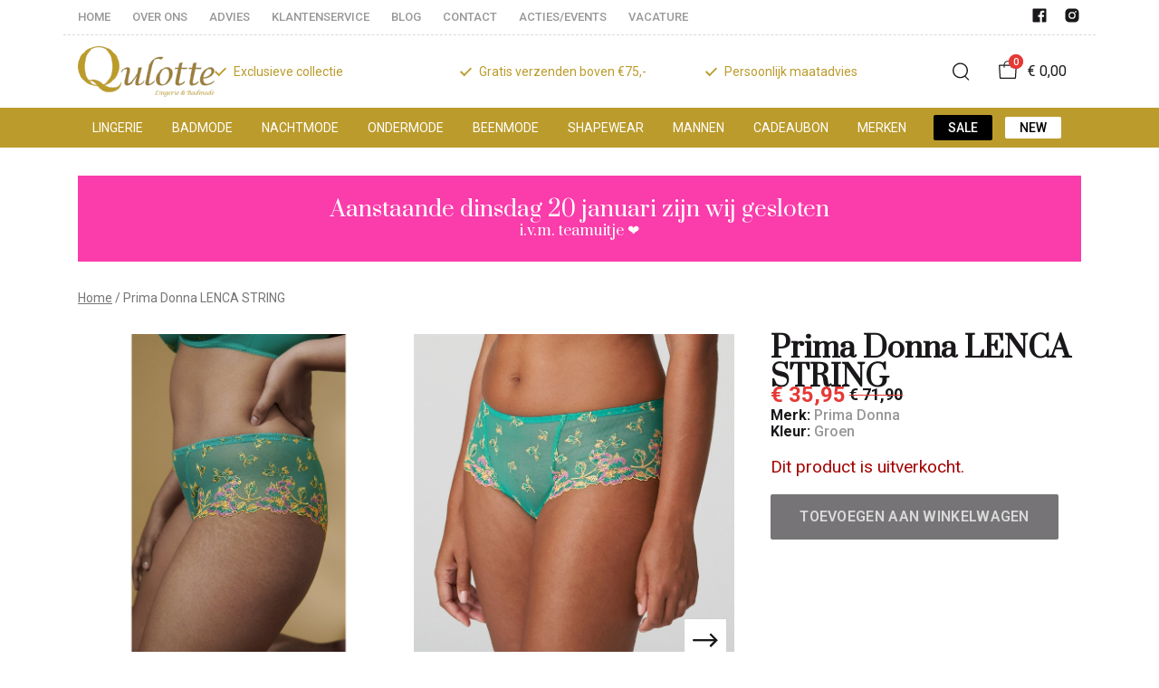

--- FILE ---
content_type: text/html; charset=utf-8
request_url: https://qulotte.nl/prima-donna-lenca-string-1
body_size: 81727
content:
<!DOCTYPE html>
<html lang="nl">
    <head>
        <meta charset="UTF-8"/><link rel="preconnect" href="https://fonts.googleapis.com">
        <link rel="preconnect" href="https://fonts.gstatic.com" crossorigin>
        <link rel="stylesheet" href="https://fonts.googleapis.com/css?family=DM%20Sans:400,500,600,700,800&amp;display=swap"/><link rel="stylesheet" href="https://fonts.googleapis.com/css?family=Roboto:400,500,600,700&amp;display=swap"/><meta name="viewport" content="width=device-width, initial-scale=1.0"/><link rel="apple-touch-icon" sizes="180x180" href="https://qulotte.nl/media/168430/favicon-1696682816.png?width=180&amp;height=180">
            <link rel="icon" type="image/png" sizes="16x16" href="https://qulotte.nl/media/168430/favicon-1696682816.png?width=16&amp;height=16">
            <link rel="icon" type="image/png" sizes="32x32" href="https://qulotte.nl/media/168430/favicon-1696682816.png?width=32&amp;height=32"><meta name="msapplication-TileColor" content="#ffffff">
        <meta name="theme-color" content="#bb9b2c">
        <link rel="canonical" href="https://qulotte.nl/prima-donna-lenca-string-1"/><title v-pre>Prima Donna LENCA STRING - Qulotte</title>
        <meta name="description" content="Stylish luxestring in zachte microvezel, met brede stroken broderie aan de benen. Sunny Teal is een tropisch groen met okerkleurige en fuchsia highlights. Flatterend voor lichte en donkere huidtypes."/>

        
        <script type="application/ld+json">{"@context": "http://schema.org","@type": "Organization","name": "Qulotte"}</script>
        <script type="application/ld+json">{"@context": "http://schema.org","@type": "WebSite","name": "Qulotte","url": "https:\/\/qulotte.nl\/","potentialAction": {"@type": "SearchAction","name": "Search","target": "https:\/\/qulotte.nl\/search?term={term}","query-input": "required name=term"}}</script><script type="application/ld+json">
            {
                "@context": "http:\/\/schema.org",
                "@type": "Store",
                "name": "Qulotte",
                "image": "https:\/\/qulotte.nl\/media\/168427\/logo-1696682815.png?width=500",
                "address": {
                    "@type": "PostalAddress",
                    "addressLocality": "Gorredijk",
                    "postalCode": "8401VL",
                    "streetAddress": "Lijnbaan 8",
                    "description": "KVK 01106411Btw NL001462662B82",
                    "telephone": "0513-856774 ",
                    "email": "klantenservice@ivyfashion.nl",
                    "image": "https:\/\/qulotte.nl\/media\/168427\/logo-1696682815.png?width=500"
                },
                "telephone": "0513-856774 ",
                "url": "https:\/\/qulotte.nl\/",
                "openingHours": ["Maandag  13.00 - 17.30","Dinsdag  (20 januari gesloten!) 10:00 - 17:30","Woensdag 10:00 - 17:30","Donderdag   10:00 - 17:30","Vrijdag 10:00 - 17.30","Zaterdag 10.00 - 17.00"]
            }
        </script><script type="application/ld+json">
{
    "@context": "http://schema.org",
    "@type": "Product",
    "description": "Stylish luxestring in zachte microvezel, met brede stroken broderie aan de benen. Sunny Teal is een tropisch groen met okerkleurige en fuchsia highlights. Flatterend voor lichte en donkere huidtypes.",
    "name": "Prima Donna LENCA STRING",
    "url": "https:\/\/qulotte.nl\/prima-donna-lenca-string-1",
    "sku": "24259",
    "brand": "Prima Donna",
    "additionalProperty": {
        "@type": "PropertyValue",
        "propertyID": "item_group_id",
        "value": "324577"
    },
    "mpn": "24259",
    "image": "https:\/\/qulotte.nl\/media\/326977\/lenca-string-prima-donna-231114160020-1708597494.jpg",
    "color": "Groen",
    "offers": []
}
</script><meta property="og:title" content="Prima Donna LENCA STRING - Qulotte">
        <meta property="og:type" content="website"/><meta property="og:image" content="https://qulotte.nl/media/168427/logo-1696682815.png?width=500"/><meta property="og:url" content="https://qulotte.nl/prima-donna-lenca-string-1"/>
        <meta name="twitter:card" content="summary_large_image"/>
        <meta property="og:description" content="Stylish luxestring in zachte microvezel, met brede stroken broderie aan de benen. Sunny Teal is een tropisch groen met okerkleurige en fuchsia highlights. Flatterend voor lichte en donkere huidtypes."/>
        <meta property="og:site_name" content="Qulotte"/>
        <meta name="twitter:image:alt" content="Qulotte logo"/><style>
    :root {
        --checkout-btn-fw: 400;
         
        --cookie-bar-bg:#000000;
        --cookie-bar-button-bg:#00c853;
        --cookie-bar-button-bg-hover:#00fb68;
        --cookie-bar-button-color:#000000;
        --cookie-bar-button-deny-bg:#c81e00;
        --cookie-bar-button-deny-bg-hover:#d14421;
        --cookie-bar-button-deny-color:#000000;
        --cookie-bar-button-fs:inherit;
        --cookie-bar-button-fw:normal;
        --cookie-bar-color:#ffffff;
        --cookie-bar-fs:0.9rem;
        --cookie-bar-fw:normal;

         
        --color-head:#1a171b;
        --color-primary:#000;
        --color-primary-90:#191919;
        --color-primary-80:#333333;
        --color-primary-70:#4c4c4c;
        --color-primary-60:#666666;
        --color-primary-50:#7f7f7f;
        --color-primary-40:#999999;
        --color-primary-30:#b2b2b2;
        --color-primary-20:#cccccc;
        --color-primary-10:#e5e5e5;
        --color-secondary:#1a171b;
        --color-secondary-90:#312c33;
        --color-secondary-80:#49414c;
        --color-secondary-70:#615665;
        --color-secondary-60:#796b7e;
        --color-secondary-50:#908295;
        --color-secondary-40:#a69baa;
        --color-secondary-30:#bcb4bf;
        --color-secondary-20:#d2cdd4;
        --color-secondary-10:#e8e6e9;
        --color-tertiary:#e53935;
        --color-tertiary-90:#e74c49;
        --color-tertiary-80:#ea605d;
        --color-tertiary-70:#ec7471;
        --color-tertiary-60:#ef8885;
        --color-tertiary-50:#f29b9a;
        --color-tertiary-40:#f4afae;
        --color-tertiary-30:#f7c3c2;
        --color-tertiary-20:#f9d7d6;
        --color-tertiary-10:#fcebea;
        --color-quaternary:#b2ebf2;
        --color-quaternary-90:#8ee1eb;
        --color-quaternary-80:#6ad8e5;
        --color-quaternary-70:#46cfdf;
        --color-quaternary-60:#24c3d7;
        --color-quaternary-50:#1ea3b3;
        --color-quaternary-40:#18828f;
        --color-quaternary-30:#12616b;
        --color-quaternary-20:#0c4147;
        --color-quaternary-10:#062023;
        --color-tile-overlay:#e65905;
        --color-text:#0a0b11;
        --color-text-90:#1b1e2f;
        --color-text-75:#363c5d;
        --color-text-50:#666fa5;

         
        --checkout-font: 'DM Sans';
        --font-size:16px;
        --font-size-tablet:14px;
        --font-size-mobile:14px;
        --font-primary: 'DM Sans';
        --font-secondary-fs:1rem;
        --font-secondary-lh:1.5;
        --font-secondary: 'Roboto';
        --font-weight-head:700;
        --h1-fw:800;
        --h2-fw:800;
        --h5-fw:800;
        --h3-fs:2.25rem;
        --h3-fw:700;

         
        --banner-bg:#000;
        --banner-color:#fff;
        --banner-fs:1rem;
        --banner-title-fs:1.5rem;
        --banner-title-fw:500;
        --banner-title-lh:1.2;
        --banner-text-lh:1.2;

         
        --notification-bg:#352e37;
        --notification-color:#fff;
        --notification-fs:13px;
        --notification-title-fs:13px;
        --notification-title-fw:600;

         
        --top-notification-title-color:#fff;
        --top-notification-text-color:#fff;
        --top-notification-link-color:#2f9cf0;

         
        --blog-date-fs:1.15rem;
        --blog-date-fw:700;
        --blog-description-color:var(--color-text-50);
        --blog-description-fs:1.15rem;
        --blog-title-fs:1.5rem;
        --blog-title-fw:700;

         
        --breadcrumbs-arrow-color:#858585;
        --breadcrumbs-border-color:var(--color-border);
        --breadcrumbs-font:var(--font-secondary);
        --breadcrumbs-text-color:var(--color-text);
        --btn-bdr:2px;
        --btn-bg:var(--color-primary);
        --btn-hover-bg-color:var(--color-primary-90);
        --btn-border:none;
        --btn-border-hover:none;
        --btn-color:#ffffff;
        --btn-color-hover:#ffffff;
        --btn-font:var(--font-secondary);
        --btn-fw:600;
        --btn-sec-bdr:2px;
        --btn-sec-bg:var(--color-secondary);
        --btn-sec-bg-hover:var(--color-secondary-90);
        --btn-sec-border:none;
        --btn-sec-border-hover:none;
        --btn-sec-color:#ffffff;
        --btn-sec-color-hover:#ffffff;
        --btn-sec-font:var(--font-secondary);
        --btn-sec-fw:500;
        --btn-sec-td:none;
        --btn-sec-td-hover:none;
        --btn-td:none;
        --btn-td-hover:none;
        --color-background:#f9f9f9;
        --color-bg:#f2f2f2;
        --color-border:#d9d9d9;
        --color-error:#a30404;
        --color-head:var(--color-secondary);
        --color-success:#04a31e;
        --color-text:var(--color-secondary);
        --color-text-50:#979797;
        --color-text-75:#767476;
        --color-tile-overlay:#e65905;
        --contact-input-bg:#ffffff;
        --font-primary:Prata, 'Roboto', Helvetica, Arial, sans-serif;
        --font-secondary:'Roboto', Helvetica, Arial, sans-serif;
        --font-secondary-fs:0.875em;
        --font-size:16px;
        --h1-font:var(--font-primary);
        --h1-fs:3rem;
        --h2-font:var(--font-primary);
        --h2-fs:2.6125rem;
        --h3-font:var(--font-primary);
        --h4-font:var(--font-primary);
        --h4-fs:1.75rem;
        --h4-fw:500;
        --h5-font:var(--font-primary);
        --h5-fs:1.5rem;
        --h6-font:var(--font-secondary);
        --h6-fs:1.25rem;
        --h6-fw:bold;
        --h7-font:var(--font-secondary);
        --h7-fs:1rem;
        --h7-fw:bold;
        --input-bdr:2px;
        --input-bg:#ffffff;
        --input-border:1px solid var(--color-border);
        --input-color:var(--color-text);
        --input-filled-bdr:2px;
        --input-filled-bg:var(--color-bg);
        --input-filled-border:none;
        --input-filled-color:var(--color-text);
        --input-filled-font:var(--font-secondary);
        --input-filled-fw:normal;
        --input-filled-placeholder:var(--color-text-50);
        --input-filled-td:none;
        --input-font:var(--font-secondary);
        --input-fw:normal;
        --input-placeholder:var(--color-text-50);
        --input-td:none;
        --link-color:#e65905;
        --link-color-hover:var(--color-primary);
        --link-font:var(--font-secondary);
        --link-fw:500;
        --link-td:none;
        --link-td-hover:underline;
        --settings-container-size:1140px;
        --settings-header-container-size:1140px;
        --tile-bg:#ffffff;
        --tile-heading-color:#1a171b;
        --tile-heading-font:var(--font-primary);
        --tile-heading-fs:1.3125rem;
        --tile-heading-fw:var(--h3-fw);

         
        --cart-price-fs:0.8rem;
        --cart-price-fw:500;
        --cart-product-fs:0.8rem;
        --cart-product-fw:400;
        --cart-product-title-fs:1rem;
        --cart-product-title-fw:500;
        --checkout-border-color:var(--color-border);
        --checkout-btn-bdr:var(--btn-bdr);
        --checkout-btn-bg:#e65905;
        --checkout-btn-border:var(--btn-border);
        --checkout-btn-font:var(--btn-font);
        --checkout-btn-fs:1em;
        --checkout-btn-fw:var(--btn-fw);
        --checkout-btn-td:none;
        --checkout-cart-item-fs:0.9rem;
        --checkout-cart-title-fs:1rem;
        --checkout-cart-title-fw:800;
        --checkout-confirm-button:var(--btn-bg);
        --checkout-font:var(--font-secondary);
        --checkout-fs:1em;
        --checkout-input-bg:#f3f3f3;
        --checkout-link:#2f9cf0;
        --checkout-payment-option-active-bg:#fff1e8;
        --checkout-payment-option-active-border-color:#e65905;
        --checkout-sendmethod-bg-active:#fff1e8;
        --checkout-sendmethod-border-active:1px solid #e65905;
        --checkout-sendmethod-color-active:#333;
        --checkout-sendmethod-icon-active:5px solid #e65905;

         
        --filter-title-color:var(--color-head);
        --filter-title-font:var(--h1-font);
        --filter-title-fs:1rem;
        --filter-title-transform:uppercase;

         
        --footer-main-bg:#BB9B2C;
        --footer-main-border:none;
        --footer-main-color:#ffffff;
        --footer-main-head-color:var(--footer-main-color);
        --footer-main-head-font:var(--font-primary);
        --footer-main-head-fs:1.5rem;
        --footer-main-head-fw:var(--h5-fw);
        --footer-main-head-small-fs:1rem;
        --footer-main-menu-color:var(--footer-main-color);
        --footer-main-menu-color-hover:var(--footer-main-color);
        --footer-main-menu-font:var(--font-secondary);
        --footer-main-menu-fs:inherit;
        --footer-main-menu-fw:700;
        --footer-main-menu-td:none;
        --footer-main-menu-td-hover:underline;
        --footer-main-txt-color:rgb(255,255,255,0.8);
        --footer-main-txt-font:var(--font-secondary);
        --footer-main-txt-fs:0.813rem;
        --footer-main-txt-fw:normal;
        --footer-main-txt-lh:1.5;
        --footer-main-txt-opacity:inherit;
        --footer-social-color:var(--footer-main-txt-color);
        --footer-social-color-hover:#ffffff;
        --footer-sub-txt-color:var(--footer-main-txt-color);

         
        --header-bg:#ffffff;
        --header-cart-count-bg:var(--color-tertiary);
        --header-cart-count-border:none;
        --header-cart-count-color:#ffffff;
        --header-center-bg:transparent;
        --header-center-color:#1a171b;
        --header-center-margin:12px 0;
        --header-center-mobile-margin:24px 0;
        --header-container-size:1140px;
        --header-dropdown-bg:#ffffff;
        --header-dropdown-color:var(--color-text);
        --header-dropdown-heading-color:var(--color-head);
        --header-dropdown-heading-font:var(--h6-font);
        --header-dropdown-heading-fw:var(--h6-fw);
        --header-dropdown-item-color:var(--color-text-75);
        --header-dropdown-item-color-hover:var(--color-text);
        --header-dropdown-item-font:var(--font-secondary);
        --header-dropdown-item-fs:.875rem;
        --header-dropdown-item-fw:normal;
        --header-dropdown-item-lh:1.22;
        --header-dropdown-item-td:none;
        --header-dropdown-item-td-hover:underline;
        --header-logo-padding-bottom:none;
        --header-logo-padding-left:none;
        --header-logo-padding-right:none;
        --header-logo-padding-top:none;
        --header-logo-width:151px;
        --header-logo-width-mobile:62px;
        --header-main-logo-align-items:inherit;
        --header-main-logo-display:inherit;
        --header-main-logo-justify-content:inherit;
        --header-nav-bg:#BB9B2C;
        --header-nav-border:none;
        --header-nav-border-bottom:none;
        --header-nav-border-top:none;
        --header-nav-center-border-bottom:none;
        --header-nav-center-border-top:none;
        --header-nav-inner-bg:transparent;
        --header-nav-item-bg:#BB9B2C;
        --header-nav-item-bg-hover:transparent;
        --header-nav-item-border:none;
        --header-nav-item-border-hover:none;
        --header-nav-item-color:#ffffff;
        --header-nav-item-color-hover:var(--header-nav-item-color, #ffffff);
        --header-nav-item-font:var(--font-secondary);
        --header-nav-item-fs:0.875rem;
        --header-nav-item-fw:normal;
        --header-nav-item-fw-hover:normal;
        --header-nav-item-td:none;
        --header-nav-item-td-hover:none;
        --header-nav-mobile-border-color:var(--color-border);
        --header-nav-mobile-hamburger-color:black;
        --header-nav-mobile-new-bdr:2px;
        --header-nav-mobile-new-bg:var(--color-thirtiary);
        --header-nav-mobile-new-bg-hover:var(--color-thirtiary-90);
        --header-nav-mobile-new-border:none;
        --header-nav-mobile-new-color:var(--header-nav-mobile-text-color);
        --header-nav-mobile-new-color-hover:#ffffff;
        --header-nav-mobile-new-font:var(--font-secondary);
        --header-nav-mobile-new-fw:500;
        --header-nav-mobile-sale-bdr:2px;
        --header-nav-mobile-sale-bg:var(--color-tertiary);
        --header-nav-mobile-sale-bg-hover:var(--color-tertiary-90);
        --header-nav-mobile-sale-border:none;
        --header-nav-mobile-sale-color:#ffffff;
        --header-nav-mobile-sale-color-hover:#ffffff;
        --header-nav-mobile-sale-font:var(--font-secondary);
        --header-nav-mobile-sale-fw:500;
        --header-nav-mobile-text-color:var(--color-text);
        --header-nav-new-bdr:2px;
        --header-nav-new-bg:#FFFFFF;
        --header-nav-new-bg-hover:var(--color-quaternary);
        --header-nav-new-border:none;
        --header-nav-new-color:#000000;
        --header-nav-new-color-hover:var(--header-nav-mobile-text-color);
        --header-nav-new-font:var(--font-secondary);
        --header-nav-new-fs:0.875rem;
        --header-nav-new-fw:500;
        --header-nav-new-td:inherit;
        --header-nav-new-td-hover:none;
        --header-nav-sale-bdr:2px;
        --header-nav-sale-bg:#000000;
        --header-nav-sale-bg-hover:#222222;
        --header-nav-sale-border:none;
        --header-nav-sale-color:#FFFFFF;
        --header-nav-sale-color-hover:#ffffff;
        --header-nav-sale-font:var(--font-secondary);
        --header-nav-sale-fs:0.875rem;
        --header-nav-sale-fw:500;
        --header-nav-sale-td:inherit;
        --header-nav-sale-td-hover:none;
        --header-top-bg:#FFFFFF;
        --header-top-border-bottom:none;
        --header-top-border-bottom-inner:dashed 1px #D9D9D9;
        --header-top-color:var(--color-text);
        --header-top-font:var(--font-secondary);
        --header-top-fw:500;
        --header-top-link-color:var(--color-text-50);
        --header-top-link-color-hover:var(--color-text);
        --header-top-link-fw:normal !important;
        --header-top-nav-fs:0.8125rem;
        --header-top-social-color:var(--color-text);
        --header-top-social-color-hover:var(--color-text-50);
        --header-usps-color:#BB9B2C;
        --header-usps-font:var(--font-secondary);
        --header-usps-fs:0.875rem;
        --header-usps-fw:400;
        --header-usps-icon-color:#BB9B2C !important;

         
        --newsletter-bg:#282828;
        --newsletter-border:none;
        --newsletter-border-top:none;
        --newsletter-cta-bg:#BB9B2C !important;
        --newsletter-cta-bg-hover:var(--btn-bg-hover);
        --newsletter-cta-color:var(--btn-color);
        --newsletter-cta-color-hover:var(--btn-color-hover);
        --newsletter-cta-fw:inherit;
        --newsletter-cta-text-transform:none;
        --newsletter-form-bg:#ffffff;
        --newsletter-form-input-border:none;
        --newsletter-form-input-color:inherit;
        --newsletter-form-input-opacity:inherit;
        --newsletter-heading-color:#FFFFFF;
        --newsletter-heading-font:Prata,'Roboto', Helvetica, Arial, sans-serif;
        --newsletter-heading-fs:2.250em;
        --newsletter-heading-fw:normal;
        --newsletter-inner-bg:var(--newsletter-bg);
        --newsletter-inner-border:none;
        --newsletter-text-color:rgba(255, 255, 255, 0.6);
        --newsletter-text-font:var(--font-secondary);
        --newsletter-text-fs:0.938em;
        --newsletter-text-fw:normal;
        --newsletter-text-opacity:inherit;
        --newsletter-text-transform:none;

         
        --order-btn-bg:#E65905;
        --order-btn-bg-hover:#fb7223;
        --order-btn-border-color:#cd4f04;
        --order-btn-color:#ffffff;
        --order-btn-color-hover:#ffffff;
        --order-btn-disabled-color:#d9d9d9;
        --order-btn-disabled-bg:#767476;

         
        --product-desc-heading-color:var(--color-head);
        --product-desc-heading-font:var(--h1-font);
        --product-desc-heading-fw:800;
        --product-desc-heading-fs:2rem;
        --product-desc-heading-fs-mobile:1.6rem;
        --product-desc-text-color:var(--color-text-50);
        --product-desc-text-font:var(--font-secondary);
        --product-desc-text-fw:normal;
        --product_desc_text_lh:1.5;
        --product-detail-link-color:var(--link-color);
        --product-detail-nav-fs:1.2rem;
        --product-detail-nav-fw:500;
        --product-detail-nav-highlight:var(--color-secondary);
        --product-detail-sold-out-color:var(--color-error);
        --product-detail-sold-out-fs:1.2rem;
        --product-price-color:var(--color-text);
        --product-price-font:var(--font-secondary);
        --product-price-fw:bold;
        --product-price-label-color:var(--color-text-50);
        --product-price-label-font:var(--font-secondary);
        --product-price-label-fw:500;
        --product-price-sale-color:var(--color-thirtiary);
        --product-tile-border:var(--color-border);
        --product-tile-font:var(--font-secondary);
        --product-tile-new-bg:var(--color-secondary);
        --product-tile-new-color:#fff;
        --product-tile-price-color:var(--product-tile-title-color);
        --product-tile-price-justify:inherit;
        --product-tile-price-sale-color:var(--color-thirtiary);
        --product-tile-sale-bg:var(--color-thirtiary);
        --product-tile-sale-color:#fff;
        --product-tile-sale-tag-bg:#e53935;
        --product-tile-sale-tag-color:#ffffff;
        --product-tile-sale-percentage-tag-color:#fff;
        --product-tile-sale-percentage-tag-bg:#e53935;
        --product-tile-text-align:inherit;
        --product-tile-title-color:var(--color-secondary);
        --product-tile-title-fs:13px;
        --product-tile-title-weight:500;
        --product-tile-title-lh:1;
        --product-tile-variants-display-mobile:none;
        --product-usps-icon-color:#00c853;
        --product-usps-text-color:var(--color-text);
        --product-usps-text-font:var(--font-secondary);
        --product-usps-text-fs:1rem;
        --product-usps-text-fw:normal;
        --product-variant-color:var(--color-secondary);

        --product-overview-grid-template-columns:6;
        --product-overview-grid-template-columns-lg:4;
        --product-overview-grid-column-gap:;
        --product-overview-grid-row-gap:;


        --category-title-font:var(--h1-font);
        --category-title-fw:var(--h1-fw);
        --category-title-color:var(--color-head);
        --category-title-fs:clamp(24px, 21.7142857143px + .7142857143vw, 32px);
    }
</style>

<script type="text/javascript">var EventBus=function(){function i(t){t===void 0&&(t="event-bus"),this.history=[],this.eventTarget=document.appendChild(document.createComment(t))}return i.prototype.on=function(t,e,n){var o;n===void 0&&(n=!0),n&&((o=this.history[t])!==null&&o!==void 0?o:[]).forEach(function(r){e(r)}),this.eventTarget.addEventListener(t,e)},i.prototype.once=function(t,e){this.eventTarget.addEventListener(t,e,{once:!0})},i.prototype.off=function(t,e){this.eventTarget.removeEventListener(t,e)},i.prototype.emit=function(t,e){var n=new CustomEvent(t,{detail:e});return this.history[t]===void 0&&(this.history[t]=[]),this.history[t].push(n),this.eventTarget.dispatchEvent(n)},i}(),eventbus=new EventBus;</script>

        <script type="module" crossorigin src="/public/index.b7e52fbf.js"></script>
        <link rel="stylesheet" href="/public/main.b815f6d6.css">
        <script type="text/javascript">
            var t = {"cart.button.close":"Sluit winkelwagen","cart.empty.text":"Uw winkelwagen is leeg.","collection.filter.button_apply":"Toepassen","collection.filter.button_clear":"Wissen","collection.filter.button_close":"Sluiten","collection.filter.button_reset_filters":"Reset filters","collection.filter.chosen_filters":"Chosen filters","collection.filter.title":"Filter","collection.product_overview.button_back":"Terug naar de homepagina","collection.product_overview.no_products_found":"Geen producten gevonden","collection.product_overview.search_title":"Zoekresultaten voor '{{term}}'","collection.product_overview.title":"Collectie","collection.product_overview.total":"{{total}} resultaten","collection.products.show_all_products":"Bekijk alles van {{collection}}","collection.sorting.manual":"Relevantie","collection.sorting.newest":"Nieuwste eerst","collection.sorting.oldest":"Oudste eerst","collection.sorting.price_high":"Prijs hoog - laag","collection.sorting.price_low":"Prijs laag - hoog","contact.error.already_submitted":"Contactformulier is verstuurd","contact.error.general":"Er ging iets fout bij het versturen van het contactformulier","contact.form.button_submit":"Versturen","contact.form.field_comment_label":"Vraag","contact.form.field_email_label":"E-mail","contact.form.field_name_label":"Naam","contact.form.field_phone_label":"Telefoonnummer (optioneel)","contact.form.title":"Contactgegevens","contact.general.title":"Contact","contact.message.already_submitted":"Contactformulier is verstuurd","contact.opening_hours.title":"Openingstijden","error.default.description":"Er ging iets fout!","error.default.title":"Error","global.error.text":"Er is iets fout gegaan.","global.error.title":"Fout","global.not_found.text":"De pagina die u zoekt bestaat niet.","global.not_found.title":"Pagina niet gevonden","global.price.free":"Free","global.search.button_search":"Zoeken","global.search.label":"Zoeken","global.search.placeholder":"Zoek voor producten","global.shop.go_to_home":"Naar de homepagina","global.shop.title":"Qulotte","global.social.follow_us":"Volg ons","menu.mobile.title":"Menu","menu.mobile.visit":"Ga naar {{title}}","newsletter.default.description":"Schrijf je hier in voor de nieuwsbrief en blijf op de hoogte van de laatste trend!","newsletter.default.disclaimer":"","newsletter.default.label":"E-mailadres","newsletter.default.placeholder":"Jouw e-mailadres!","newsletter.default.subscribe_button":"Aanmelden","newsletter.default.title":"Blijf op de hoogte","newsletter.message.error":"Inschrijven voor de nieuwsbrief is mislukt.","newsletter.message.success":"U bent ingeschreven voor de nieuwsbrief!","product.price.sale_from":"Vanaf {{price}}","product.tags.new":"Nieuw","product.tags.sale":"Sale","product_detail.description.area_label":"Productomschrijving","product_detail.description.hide":"Verberg","product_detail.description.section":"Productomschrijving","product_detail.description.show_more":"Meer tonen","product_detail.description.title":"Omschrijving","product_detail.product_info.area_label":"Productinformatie","product_detail.product_info.product_number":"Productnummer","product_detail.product_info.section":"Productinformatie","product_detail.product_info.sold_out":"Dit product is uitverkocht.","product_detail.product_info.title":"Productinformatie","top_notification.button.close":"Sluiten"};
            var translate = function(k, r = {}) {
                var m = k;
                if (typeof t === 'object' && k in t) {
                    m = t[k];
                }
                Object.keys(r).map((find) => {
                    m = m.replace("{{" + find + "}}", r[find])
                });
                return m
            }
            window.translate = translate;
        </script>
        <script type="text/javascript">
            window.searchRoute = "https://qulotte.nl/search";

            window.generateRoute = function(name) {
                if (name == 'cart') {
                    return "https://qulotte.nl/cart";
                }

                if (name == 'checkout') {
                    return "https://qulotte.nl/checkout";
                }

                if (name == 'homepage') {
                    return "https://qulotte.nl/";
                }

                if (name == 'checkout_pickup_point_postnl') {
                    return '/checkout/postnl_pickup' + window.location.search;
                }
            };
        </script><!--- Replaces font(s): 'Spinnaker' --->

                          <link href="https://fonts.googleapis.com/css2?family=Spinnaker&amp;display=swap" rel="stylesheet"><!--- Replaces font(s): 'Prata' --->

                          <link href="https://fonts.googleapis.com/css2?family=Prata&amp;display=swap" rel="stylesheet"></head>
    <body><section id="app" v-cloak>
        <notifications position="top center" style="padding-top: 1em;" width="50%"></notifications><header class="o-header">
            <div class="o-header__main">
                <div class="m-header-top u-visible@lg">
                <div class="m-header-top__inner o-container o-container--header">
                    <base-top-menu :menu-items="[{&#34;items&#34;:null,&#34;name&#34;:&#34;HOME&#34;,&#34;tags&#34;:[],&#34;url&#34;:&#34;/&#34;},{&#34;items&#34;:[{&#34;items&#34;:null,&#34;name&#34;:&#34;OVER ONS QULOTTE&#34;,&#34;tags&#34;:[],&#34;url&#34;:&#34;https://qulotte.nl/over-ons-qulotte&#34;},{&#34;items&#34;:null,&#34;name&#34;:&#34;MEET THE CREW&#34;,&#34;tags&#34;:[],&#34;url&#34;:&#34;https://qulotte.nl/meet-the-crew&#34;},{&#34;items&#34;:null,&#34;name&#34;:&#34;ONE STOP SHOPPING&#34;,&#34;tags&#34;:[],&#34;url&#34;:&#34;https://qulotte.nl/one-stop-shopping&#34;}],&#34;name&#34;:&#34;OVER ONS&#34;,&#34;tags&#34;:[],&#34;url&#34;:&#34;https://qulotte.nl/over-ons-qulotte&#34;},{&#34;items&#34;:[{&#34;items&#34;:null,&#34;name&#34;:&#34;PERSONAL SHOPPING&#34;,&#34;tags&#34;:[],&#34;url&#34;:&#34;https://qulotte.nl/personal-shopping&#34;},{&#34;items&#34;:null,&#34;name&#34;:&#34;WASTIPS&#34;,&#34;tags&#34;:[],&#34;url&#34;:&#34;https://qulotte.nl/wastips&#34;},{&#34;items&#34;:null,&#34;name&#34;:&#34;MAATADVIES&#34;,&#34;tags&#34;:[],&#34;url&#34;:&#34;https://qulotte.nl/maatadvies&#34;}],&#34;name&#34;:&#34;ADVIES&#34;,&#34;tags&#34;:[],&#34;url&#34;:&#34;/&#34;},{&#34;items&#34;:[{&#34;items&#34;:null,&#34;name&#34;:&#34;BESTELLEN&#34;,&#34;tags&#34;:[],&#34;url&#34;:&#34;https://qulotte.nl/bestellen&#34;},{&#34;items&#34;:null,&#34;name&#34;:&#34;BETALEN&#34;,&#34;tags&#34;:[],&#34;url&#34;:&#34;https://qulotte.nl/betalen&#34;},{&#34;items&#34;:null,&#34;name&#34;:&#34;BEZORGEN&#34;,&#34;tags&#34;:[],&#34;url&#34;:&#34;https://qulotte.nl/bezorgen&#34;},{&#34;items&#34;:null,&#34;name&#34;:&#34;RETOURNEREN&#34;,&#34;tags&#34;:[],&#34;url&#34;:&#34;https://qulotte.nl/retourneren&#34;},{&#34;items&#34;:null,&#34;name&#34;:&#34;KLACHTEN&#34;,&#34;tags&#34;:[],&#34;url&#34;:&#34;https://qulotte.nl/klachten&#34;},{&#34;items&#34;:null,&#34;name&#34;:&#34;ALGEMENE VOORWAARDEN&#34;,&#34;tags&#34;:[],&#34;url&#34;:&#34;https://qulotte.nl/algemene-voorwaarden&#34;},{&#34;items&#34;:null,&#34;name&#34;:&#34;PRIVACY&#34;,&#34;tags&#34;:[],&#34;url&#34;:&#34;https://qulotte.nl/privacy-policy&#34;},{&#34;items&#34;:null,&#34;name&#34;:&#34;LOYALTY&#34;,&#34;tags&#34;:[],&#34;url&#34;:&#34;https://qulotte.nl/loyalty&#34;}],&#34;name&#34;:&#34;KLANTENSERVICE&#34;,&#34;tags&#34;:[],&#34;url&#34;:&#34;/&#34;},{&#34;items&#34;:null,&#34;name&#34;:&#34;BLOG&#34;,&#34;tags&#34;:[],&#34;url&#34;:&#34;https://qulotte.nl/blog&#34;},{&#34;items&#34;:null,&#34;name&#34;:&#34;CONTACT&#34;,&#34;tags&#34;:[],&#34;url&#34;:&#34;https://qulotte.nl/contact&#34;},{&#34;items&#34;:null,&#34;name&#34;:&#34;ACTIES/EVENTS&#34;,&#34;tags&#34;:[],&#34;url&#34;:&#34;https://qulotte.nl/acties&#34;},{&#34;items&#34;:null,&#34;name&#34;:&#34;VACATURE&#34;,&#34;tags&#34;:[],&#34;url&#34;:&#34;https://qulotte.nl/vacature-lingerieadviseuze-16-uur-per-week&#34;}]"></base-top-menu>
                    <div class="m-header-top__right">
                        <div class="m-header__reviews"></div>
                        <base-social-icons :social-media-icons="[{&#34;type&#34;:&#34;facebook&#34;,&#34;url&#34;:&#34;https://www.facebook.com/Qulotte-Lingerie-Badmode-185574908198748/&#34;},{&#34;type&#34;:&#34;instagram&#34;,&#34;url&#34;:&#34;https://www.instagram.com/qulotte_lingerie/&#34;}]"></base-social-icons>
                        <div class="m-header-language-select"></div>
                    </div>
                </div>
                </div>

                <div class="m-header-center headroom" ref="header">
                <div class="m-header-center__inner o-container o-container--header">
                    <base-mobile-menu-button></base-mobile-menu-button><base-logo shop-name="Qulotte" :logo-link="&#34;https://qulotte.nl/media/168427/logo-1696682815.png?width=151&#34;" :height="122" :width="328"></base-logo><base-usps :usps="[&#34;Exclusieve collectie&#34;,&#34;Gratis verzenden boven €75,-&#34;,&#34;Persoonlijk maatadvies&#34;]"></base-usps>
                    <ul class="m-header-center__icon-list" aria-label="Zoeken">
                    <li class="m-header-center__icon-item" data-searchbar="">
                        <base-search-button></base-search-button>
                    </li>
                    <li class="m-header-center__icon-item">
                        <base-cart-button></base-cart-button>
                    </li>
                    </ul>
                </div>
                </div>

                <div class="kiyohStarsMobile"></div>
                <base-mobile-usps :usps="[&#34;Exclusieve collectie&#34;,&#34;Gratis verzenden boven €75,-&#34;,&#34;Persoonlijk maatadvies&#34;]"></base-mobile-usps>
                <div class="m-header-nav u-visible@lg">
                <div class="o-container o-container--header">
                    <base-main-menu :menu-items="[{&#34;items&#34;:[{&#34;items&#34;:[{&#34;items&#34;:null,&#34;name&#34;:&#34;BH&#39;S&#34;,&#34;tags&#34;:[],&#34;url&#34;:&#34;https://qulotte.nl/lingerie/bhs&#34;},{&#34;items&#34;:null,&#34;name&#34;:&#34;SLIPS&#34;,&#34;tags&#34;:[],&#34;url&#34;:&#34;https://qulotte.nl/lingerie/slips&#34;},{&#34;items&#34;:null,&#34;name&#34;:&#34;SPORTLINGERIE&#34;,&#34;tags&#34;:[],&#34;url&#34;:&#34;https://qulotte.nl/lingerie/sportlingerie&#34;},{&#34;items&#34;:null,&#34;name&#34;:&#34;LINGERIE ACCESSOIRES&#34;,&#34;tags&#34;:[],&#34;url&#34;:&#34;https://qulotte.nl/lingerie/lingerie-accessiores&#34;},{&#34;items&#34;:null,&#34;name&#34;:&#34;BODY&#34;,&#34;tags&#34;:[],&#34;url&#34;:&#34;https://qulotte.nl/lingerie/body&#34;}],&#34;name&#34;:&#34;Categorieën&#34;,&#34;tags&#34;:[],&#34;url&#34;:&#34;https://qulotte.nl/lingerie&#34;},{&#34;items&#34;:[{&#34;items&#34;:null,&#34;name&#34;:&#34;Anita&#34;,&#34;tags&#34;:[],&#34;url&#34;:&#34;https://qulotte.nl/anita/lingerie&#34;},{&#34;items&#34;:null,&#34;name&#34;:&#34;Aubade&#34;,&#34;tags&#34;:[],&#34;url&#34;:&#34;https://qulotte.nl/aubade/lingerie&#34;},{&#34;items&#34;:null,&#34;name&#34;:&#34;Cosabella&#34;,&#34;tags&#34;:[],&#34;url&#34;:&#34;https://qulotte.nl/cosabella/lingerie&#34;},{&#34;items&#34;:null,&#34;name&#34;:&#34;Empreinte&#34;,&#34;tags&#34;:[],&#34;url&#34;:&#34;https://qulotte.nl/empreinte/lingerie&#34;},{&#34;items&#34;:null,&#34;name&#34;:&#34;Lise Charmel&#34;,&#34;tags&#34;:[],&#34;url&#34;:&#34;https://qulotte.nl/lise-charmel/lingerie&#34;},{&#34;items&#34;:null,&#34;name&#34;:&#34;Magic&#34;,&#34;tags&#34;:[],&#34;url&#34;:&#34;https://qulotte.nl/magic/lingerie&#34;},{&#34;items&#34;:null,&#34;name&#34;:&#34;Marie Jo&#34;,&#34;tags&#34;:[],&#34;url&#34;:&#34;https://qulotte.nl/marie-jo/lingerie&#34;},{&#34;items&#34;:null,&#34;name&#34;:&#34;Mey&#34;,&#34;tags&#34;:[],&#34;url&#34;:&#34;https://qulotte.nl/mey/lingerie&#34;},{&#34;items&#34;:null,&#34;name&#34;:&#34;Prima Donna&#34;,&#34;tags&#34;:[],&#34;url&#34;:&#34;https://qulotte.nl/prima-donna/lingerie&#34;},{&#34;items&#34;:null,&#34;name&#34;:&#34;Prima Donna TWIST&#34;,&#34;tags&#34;:[],&#34;url&#34;:&#34;https://qulotte.nl/twist/lingerie&#34;},{&#34;items&#34;:null,&#34;name&#34;:&#34;Sam Friday&#34;,&#34;tags&#34;:[],&#34;url&#34;:&#34;https://qulotte.nl/sam-friday-1/lingerie&#34;}],&#34;name&#34;:&#34;Merken&#34;,&#34;tags&#34;:[],&#34;url&#34;:&#34;https://qulotte.nl/lingerie&#34;}],&#34;name&#34;:&#34;LINGERIE&#34;,&#34;tags&#34;:[],&#34;url&#34;:&#34;https://qulotte.nl/lingerie&#34;},{&#34;items&#34;:[{&#34;items&#34;:[{&#34;items&#34;:null,&#34;name&#34;:&#34;Bikinitop&#34;,&#34;tags&#34;:[],&#34;url&#34;:&#34;https://qulotte.nl/badmode/bikinitop&#34;},{&#34;items&#34;:null,&#34;name&#34;:&#34;Bikinislip&#34;,&#34;tags&#34;:[],&#34;url&#34;:&#34;https://qulotte.nl/badmode/bikinislip&#34;},{&#34;items&#34;:null,&#34;name&#34;:&#34;Badmode accessiores&#34;,&#34;tags&#34;:[],&#34;url&#34;:&#34;https://qulotte.nl/badmode/badmode-accessiores&#34;},{&#34;items&#34;:null,&#34;name&#34;:&#34;Badpak&#34;,&#34;tags&#34;:[],&#34;url&#34;:&#34;https://qulotte.nl/badmode/badpak&#34;}],&#34;name&#34;:&#34;Categorieën&#34;,&#34;tags&#34;:[],&#34;url&#34;:&#34;https://qulotte.nl/badmode&#34;},{&#34;items&#34;:[{&#34;items&#34;:null,&#34;name&#34;:&#34;Cyell &#34;,&#34;tags&#34;:[],&#34;url&#34;:&#34;https://qulotte.nl/cyell/badmode&#34;},{&#34;items&#34;:null,&#34;name&#34;:&#34;Lise Charmel&#34;,&#34;tags&#34;:[],&#34;url&#34;:&#34;https://qulotte.nl/lise-charmel/badmode&#34;},{&#34;items&#34;:null,&#34;name&#34;:&#34;Luli Fama&#34;,&#34;tags&#34;:[],&#34;url&#34;:&#34;https://qulotte.nl/luli-fama&#34;},{&#34;items&#34;:null,&#34;name&#34;:&#34;Marie Jo&#34;,&#34;tags&#34;:[],&#34;url&#34;:&#34;https://qulotte.nl/marie-jo/badmode&#34;},{&#34;items&#34;:null,&#34;name&#34;:&#34;Miracle Suit&#34;,&#34;tags&#34;:[],&#34;url&#34;:&#34;https://qulotte.nl/miracle-suit/badmode&#34;},{&#34;items&#34;:null,&#34;name&#34;:&#34;Pia Rossini&#34;,&#34;tags&#34;:[],&#34;url&#34;:&#34;https://qulotte.nl/pia-rossini&#34;},{&#34;items&#34;:null,&#34;name&#34;:&#34;Prima Donna&#34;,&#34;tags&#34;:[],&#34;url&#34;:&#34;https://qulotte.nl/prima-donna/badmode&#34;},{&#34;items&#34;:null,&#34;name&#34;:&#34;Sam Friday&#34;,&#34;tags&#34;:[],&#34;url&#34;:&#34;https://qulotte.nl/sam-friday-1/badmode&#34;}],&#34;name&#34;:&#34;Merken&#34;,&#34;tags&#34;:[],&#34;url&#34;:&#34;https://qulotte.nl/badmode&#34;}],&#34;name&#34;:&#34;BADMODE&#34;,&#34;tags&#34;:[],&#34;url&#34;:&#34;https://qulotte.nl/badmode&#34;},{&#34;items&#34;:[{&#34;items&#34;:[{&#34;items&#34;:null,&#34;name&#34;:&#34;Ochtendjas/Badjas&#34;,&#34;tags&#34;:[],&#34;url&#34;:&#34;https://qulotte.nl/nachtmode/ochtendjas-duster&#34;},{&#34;items&#34;:null,&#34;name&#34;:&#34;Nachthemd&#34;,&#34;tags&#34;:[],&#34;url&#34;:&#34;https://qulotte.nl/nachtmode/nachthemd&#34;},{&#34;items&#34;:null,&#34;name&#34;:&#34;Pyjama&#34;,&#34;tags&#34;:[],&#34;url&#34;:&#34;https://qulotte.nl/nachtmode/pyjama&#34;},{&#34;items&#34;:null,&#34;name&#34;:&#34;Huispak/Homewear&#34;,&#34;tags&#34;:[],&#34;url&#34;:&#34;https://qulotte.nl/nachtmode/huispak-homewear&#34;}],&#34;name&#34;:&#34;Categorieën&#34;,&#34;tags&#34;:[],&#34;url&#34;:&#34;https://qulotte.nl/nachtmode&#34;},{&#34;items&#34;:[{&#34;items&#34;:null,&#34;name&#34;:&#34;CCDK&#34;,&#34;tags&#34;:[],&#34;url&#34;:&#34;https://qulotte.nl/ccdk/nachtmode&#34;},{&#34;items&#34;:null,&#34;name&#34;:&#34;Cyell &#34;,&#34;tags&#34;:[],&#34;url&#34;:&#34;https://qulotte.nl/cyell/nachtmode&#34;},{&#34;items&#34;:null,&#34;name&#34;:&#34;ESSENZA&#34;,&#34;tags&#34;:[],&#34;url&#34;:&#34;https://qulotte.nl/essenza/nachtmode&#34;},{&#34;items&#34;:null,&#34;name&#34;:&#34;Lise Charmel&#34;,&#34;tags&#34;:[],&#34;url&#34;:&#34;https://qulotte.nl/lise-charmel/nachtmode&#34;},{&#34;items&#34;:null,&#34;name&#34;:&#34;LingaDore&#34;,&#34;tags&#34;:[],&#34;url&#34;:&#34;https://qulotte.nl/lingadore&#34;},{&#34;items&#34;:null,&#34;name&#34;:&#34;Pretty You&#34;,&#34;tags&#34;:[],&#34;url&#34;:&#34;https://qulotte.nl/pretty-you/nachtmode&#34;}],&#34;name&#34;:&#34;Merken&#34;,&#34;tags&#34;:[],&#34;url&#34;:&#34;https://qulotte.nl/nachtmode&#34;}],&#34;name&#34;:&#34;NACHTMODE&#34;,&#34;tags&#34;:[],&#34;url&#34;:&#34;https://qulotte.nl/nachtmode&#34;},{&#34;items&#34;:null,&#34;name&#34;:&#34;ONDERMODE&#34;,&#34;tags&#34;:[],&#34;url&#34;:&#34;https://qulotte.nl/ondermode&#34;},{&#34;items&#34;:[{&#34;items&#34;:[{&#34;items&#34;:null,&#34;name&#34;:&#34;Panty&#34;,&#34;tags&#34;:[],&#34;url&#34;:&#34;https://qulotte.nl/beenmode/panty&#34;},{&#34;items&#34;:null,&#34;name&#34;:&#34;Kousen/ Stay-up&#34;,&#34;tags&#34;:[],&#34;url&#34;:&#34;https://qulotte.nl/beenmode/kousen&#34;},{&#34;items&#34;:null,&#34;name&#34;:&#34;kniekousjes&#34;,&#34;tags&#34;:[],&#34;url&#34;:&#34;https://qulotte.nl/beenmode/kniekousjes&#34;}],&#34;name&#34;:&#34;Categorieën&#34;,&#34;tags&#34;:[],&#34;url&#34;:&#34;https://qulotte.nl/beenmode&#34;},{&#34;items&#34;:[{&#34;items&#34;:null,&#34;name&#34;:&#34;Oroblu&#34;,&#34;tags&#34;:[],&#34;url&#34;:&#34;https://qulotte.nl/oroblu/beenmode&#34;}],&#34;name&#34;:&#34;Merken&#34;,&#34;tags&#34;:[],&#34;url&#34;:&#34;https://qulotte.nl/beenmode&#34;}],&#34;name&#34;:&#34;BEENMODE&#34;,&#34;tags&#34;:[],&#34;url&#34;:&#34;https://qulotte.nl/beenmode&#34;},{&#34;items&#34;:null,&#34;name&#34;:&#34;SHAPEWEAR&#34;,&#34;tags&#34;:[],&#34;url&#34;:&#34;https://qulotte.nl/shapewear&#34;},{&#34;items&#34;:null,&#34;name&#34;:&#34;MANNEN &#34;,&#34;tags&#34;:[],&#34;url&#34;:&#34;https://qulotte.nl/mannen-ondermode&#34;},{&#34;items&#34;:null,&#34;name&#34;:&#34;CADEAUBON&#34;,&#34;tags&#34;:[],&#34;url&#34;:&#34;https://qulotte.nl/cadeaubon&#34;},{&#34;items&#34;:null,&#34;name&#34;:&#34;MERKEN&#34;,&#34;tags&#34;:[],&#34;url&#34;:&#34;https://qulotte.nl/merken&#34;},{&#34;items&#34;:null,&#34;name&#34;:&#34;SALE&#34;,&#34;tags&#34;:[&#34;sale&#34;],&#34;url&#34;:&#34;https://qulotte.nl/sale&#34;},{&#34;items&#34;:null,&#34;name&#34;:&#34;NEW&#34;,&#34;tags&#34;:[&#34;new&#34;],&#34;url&#34;:&#34;https://qulotte.nl/new&#34;}]"></base-main-menu>
                </div>
                </div>

            </div>

            <base-mobile-menu :main-menu-items="[{&#34;items&#34;:[{&#34;items&#34;:[{&#34;items&#34;:null,&#34;name&#34;:&#34;BH&#39;S&#34;,&#34;tags&#34;:[],&#34;url&#34;:&#34;https://qulotte.nl/lingerie/bhs&#34;},{&#34;items&#34;:null,&#34;name&#34;:&#34;SLIPS&#34;,&#34;tags&#34;:[],&#34;url&#34;:&#34;https://qulotte.nl/lingerie/slips&#34;},{&#34;items&#34;:null,&#34;name&#34;:&#34;SPORTLINGERIE&#34;,&#34;tags&#34;:[],&#34;url&#34;:&#34;https://qulotte.nl/lingerie/sportlingerie&#34;},{&#34;items&#34;:null,&#34;name&#34;:&#34;LINGERIE ACCESSOIRES&#34;,&#34;tags&#34;:[],&#34;url&#34;:&#34;https://qulotte.nl/lingerie/lingerie-accessiores&#34;},{&#34;items&#34;:null,&#34;name&#34;:&#34;BODY&#34;,&#34;tags&#34;:[],&#34;url&#34;:&#34;https://qulotte.nl/lingerie/body&#34;}],&#34;name&#34;:&#34;Categorieën&#34;,&#34;tags&#34;:[],&#34;url&#34;:&#34;https://qulotte.nl/lingerie&#34;},{&#34;items&#34;:[{&#34;items&#34;:null,&#34;name&#34;:&#34;Anita&#34;,&#34;tags&#34;:[],&#34;url&#34;:&#34;https://qulotte.nl/anita/lingerie&#34;},{&#34;items&#34;:null,&#34;name&#34;:&#34;Aubade&#34;,&#34;tags&#34;:[],&#34;url&#34;:&#34;https://qulotte.nl/aubade/lingerie&#34;},{&#34;items&#34;:null,&#34;name&#34;:&#34;Cosabella&#34;,&#34;tags&#34;:[],&#34;url&#34;:&#34;https://qulotte.nl/cosabella/lingerie&#34;},{&#34;items&#34;:null,&#34;name&#34;:&#34;Empreinte&#34;,&#34;tags&#34;:[],&#34;url&#34;:&#34;https://qulotte.nl/empreinte/lingerie&#34;},{&#34;items&#34;:null,&#34;name&#34;:&#34;Lise Charmel&#34;,&#34;tags&#34;:[],&#34;url&#34;:&#34;https://qulotte.nl/lise-charmel/lingerie&#34;},{&#34;items&#34;:null,&#34;name&#34;:&#34;Magic&#34;,&#34;tags&#34;:[],&#34;url&#34;:&#34;https://qulotte.nl/magic/lingerie&#34;},{&#34;items&#34;:null,&#34;name&#34;:&#34;Marie Jo&#34;,&#34;tags&#34;:[],&#34;url&#34;:&#34;https://qulotte.nl/marie-jo/lingerie&#34;},{&#34;items&#34;:null,&#34;name&#34;:&#34;Mey&#34;,&#34;tags&#34;:[],&#34;url&#34;:&#34;https://qulotte.nl/mey/lingerie&#34;},{&#34;items&#34;:null,&#34;name&#34;:&#34;Prima Donna&#34;,&#34;tags&#34;:[],&#34;url&#34;:&#34;https://qulotte.nl/prima-donna/lingerie&#34;},{&#34;items&#34;:null,&#34;name&#34;:&#34;Prima Donna TWIST&#34;,&#34;tags&#34;:[],&#34;url&#34;:&#34;https://qulotte.nl/twist/lingerie&#34;},{&#34;items&#34;:null,&#34;name&#34;:&#34;Sam Friday&#34;,&#34;tags&#34;:[],&#34;url&#34;:&#34;https://qulotte.nl/sam-friday-1/lingerie&#34;}],&#34;name&#34;:&#34;Merken&#34;,&#34;tags&#34;:[],&#34;url&#34;:&#34;https://qulotte.nl/lingerie&#34;}],&#34;name&#34;:&#34;LINGERIE&#34;,&#34;tags&#34;:[],&#34;url&#34;:&#34;https://qulotte.nl/lingerie&#34;},{&#34;items&#34;:[{&#34;items&#34;:[{&#34;items&#34;:null,&#34;name&#34;:&#34;Bikinitop&#34;,&#34;tags&#34;:[],&#34;url&#34;:&#34;https://qulotte.nl/badmode/bikinitop&#34;},{&#34;items&#34;:null,&#34;name&#34;:&#34;Bikinislip&#34;,&#34;tags&#34;:[],&#34;url&#34;:&#34;https://qulotte.nl/badmode/bikinislip&#34;},{&#34;items&#34;:null,&#34;name&#34;:&#34;Badmode accessiores&#34;,&#34;tags&#34;:[],&#34;url&#34;:&#34;https://qulotte.nl/badmode/badmode-accessiores&#34;},{&#34;items&#34;:null,&#34;name&#34;:&#34;Badpak&#34;,&#34;tags&#34;:[],&#34;url&#34;:&#34;https://qulotte.nl/badmode/badpak&#34;}],&#34;name&#34;:&#34;Categorieën&#34;,&#34;tags&#34;:[],&#34;url&#34;:&#34;https://qulotte.nl/badmode&#34;},{&#34;items&#34;:[{&#34;items&#34;:null,&#34;name&#34;:&#34;Cyell &#34;,&#34;tags&#34;:[],&#34;url&#34;:&#34;https://qulotte.nl/cyell/badmode&#34;},{&#34;items&#34;:null,&#34;name&#34;:&#34;Lise Charmel&#34;,&#34;tags&#34;:[],&#34;url&#34;:&#34;https://qulotte.nl/lise-charmel/badmode&#34;},{&#34;items&#34;:null,&#34;name&#34;:&#34;Luli Fama&#34;,&#34;tags&#34;:[],&#34;url&#34;:&#34;https://qulotte.nl/luli-fama&#34;},{&#34;items&#34;:null,&#34;name&#34;:&#34;Marie Jo&#34;,&#34;tags&#34;:[],&#34;url&#34;:&#34;https://qulotte.nl/marie-jo/badmode&#34;},{&#34;items&#34;:null,&#34;name&#34;:&#34;Miracle Suit&#34;,&#34;tags&#34;:[],&#34;url&#34;:&#34;https://qulotte.nl/miracle-suit/badmode&#34;},{&#34;items&#34;:null,&#34;name&#34;:&#34;Pia Rossini&#34;,&#34;tags&#34;:[],&#34;url&#34;:&#34;https://qulotte.nl/pia-rossini&#34;},{&#34;items&#34;:null,&#34;name&#34;:&#34;Prima Donna&#34;,&#34;tags&#34;:[],&#34;url&#34;:&#34;https://qulotte.nl/prima-donna/badmode&#34;},{&#34;items&#34;:null,&#34;name&#34;:&#34;Sam Friday&#34;,&#34;tags&#34;:[],&#34;url&#34;:&#34;https://qulotte.nl/sam-friday-1/badmode&#34;}],&#34;name&#34;:&#34;Merken&#34;,&#34;tags&#34;:[],&#34;url&#34;:&#34;https://qulotte.nl/badmode&#34;}],&#34;name&#34;:&#34;BADMODE&#34;,&#34;tags&#34;:[],&#34;url&#34;:&#34;https://qulotte.nl/badmode&#34;},{&#34;items&#34;:[{&#34;items&#34;:[{&#34;items&#34;:null,&#34;name&#34;:&#34;Ochtendjas/Badjas&#34;,&#34;tags&#34;:[],&#34;url&#34;:&#34;https://qulotte.nl/nachtmode/ochtendjas-duster&#34;},{&#34;items&#34;:null,&#34;name&#34;:&#34;Nachthemd&#34;,&#34;tags&#34;:[],&#34;url&#34;:&#34;https://qulotte.nl/nachtmode/nachthemd&#34;},{&#34;items&#34;:null,&#34;name&#34;:&#34;Pyjama&#34;,&#34;tags&#34;:[],&#34;url&#34;:&#34;https://qulotte.nl/nachtmode/pyjama&#34;},{&#34;items&#34;:null,&#34;name&#34;:&#34;Huispak/Homewear&#34;,&#34;tags&#34;:[],&#34;url&#34;:&#34;https://qulotte.nl/nachtmode/huispak-homewear&#34;}],&#34;name&#34;:&#34;Categorieën&#34;,&#34;tags&#34;:[],&#34;url&#34;:&#34;https://qulotte.nl/nachtmode&#34;},{&#34;items&#34;:[{&#34;items&#34;:null,&#34;name&#34;:&#34;CCDK&#34;,&#34;tags&#34;:[],&#34;url&#34;:&#34;https://qulotte.nl/ccdk/nachtmode&#34;},{&#34;items&#34;:null,&#34;name&#34;:&#34;Cyell &#34;,&#34;tags&#34;:[],&#34;url&#34;:&#34;https://qulotte.nl/cyell/nachtmode&#34;},{&#34;items&#34;:null,&#34;name&#34;:&#34;ESSENZA&#34;,&#34;tags&#34;:[],&#34;url&#34;:&#34;https://qulotte.nl/essenza/nachtmode&#34;},{&#34;items&#34;:null,&#34;name&#34;:&#34;Lise Charmel&#34;,&#34;tags&#34;:[],&#34;url&#34;:&#34;https://qulotte.nl/lise-charmel/nachtmode&#34;},{&#34;items&#34;:null,&#34;name&#34;:&#34;LingaDore&#34;,&#34;tags&#34;:[],&#34;url&#34;:&#34;https://qulotte.nl/lingadore&#34;},{&#34;items&#34;:null,&#34;name&#34;:&#34;Pretty You&#34;,&#34;tags&#34;:[],&#34;url&#34;:&#34;https://qulotte.nl/pretty-you/nachtmode&#34;}],&#34;name&#34;:&#34;Merken&#34;,&#34;tags&#34;:[],&#34;url&#34;:&#34;https://qulotte.nl/nachtmode&#34;}],&#34;name&#34;:&#34;NACHTMODE&#34;,&#34;tags&#34;:[],&#34;url&#34;:&#34;https://qulotte.nl/nachtmode&#34;},{&#34;items&#34;:null,&#34;name&#34;:&#34;ONDERMODE&#34;,&#34;tags&#34;:[],&#34;url&#34;:&#34;https://qulotte.nl/ondermode&#34;},{&#34;items&#34;:[{&#34;items&#34;:[{&#34;items&#34;:null,&#34;name&#34;:&#34;Panty&#34;,&#34;tags&#34;:[],&#34;url&#34;:&#34;https://qulotte.nl/beenmode/panty&#34;},{&#34;items&#34;:null,&#34;name&#34;:&#34;Kousen/ Stay-up&#34;,&#34;tags&#34;:[],&#34;url&#34;:&#34;https://qulotte.nl/beenmode/kousen&#34;},{&#34;items&#34;:null,&#34;name&#34;:&#34;kniekousjes&#34;,&#34;tags&#34;:[],&#34;url&#34;:&#34;https://qulotte.nl/beenmode/kniekousjes&#34;}],&#34;name&#34;:&#34;Categorieën&#34;,&#34;tags&#34;:[],&#34;url&#34;:&#34;https://qulotte.nl/beenmode&#34;},{&#34;items&#34;:[{&#34;items&#34;:null,&#34;name&#34;:&#34;Oroblu&#34;,&#34;tags&#34;:[],&#34;url&#34;:&#34;https://qulotte.nl/oroblu/beenmode&#34;}],&#34;name&#34;:&#34;Merken&#34;,&#34;tags&#34;:[],&#34;url&#34;:&#34;https://qulotte.nl/beenmode&#34;}],&#34;name&#34;:&#34;BEENMODE&#34;,&#34;tags&#34;:[],&#34;url&#34;:&#34;https://qulotte.nl/beenmode&#34;},{&#34;items&#34;:null,&#34;name&#34;:&#34;SHAPEWEAR&#34;,&#34;tags&#34;:[],&#34;url&#34;:&#34;https://qulotte.nl/shapewear&#34;},{&#34;items&#34;:null,&#34;name&#34;:&#34;MANNEN &#34;,&#34;tags&#34;:[],&#34;url&#34;:&#34;https://qulotte.nl/mannen-ondermode&#34;},{&#34;items&#34;:null,&#34;name&#34;:&#34;CADEAUBON&#34;,&#34;tags&#34;:[],&#34;url&#34;:&#34;https://qulotte.nl/cadeaubon&#34;},{&#34;items&#34;:null,&#34;name&#34;:&#34;MERKEN&#34;,&#34;tags&#34;:[],&#34;url&#34;:&#34;https://qulotte.nl/merken&#34;},{&#34;items&#34;:null,&#34;name&#34;:&#34;SALE&#34;,&#34;tags&#34;:[&#34;sale&#34;],&#34;url&#34;:&#34;https://qulotte.nl/sale&#34;},{&#34;items&#34;:null,&#34;name&#34;:&#34;NEW&#34;,&#34;tags&#34;:[&#34;new&#34;],&#34;url&#34;:&#34;https://qulotte.nl/new&#34;}]" :top-menu-items="[{&#34;items&#34;:null,&#34;name&#34;:&#34;HOME&#34;,&#34;tags&#34;:[],&#34;url&#34;:&#34;/&#34;},{&#34;items&#34;:[{&#34;items&#34;:null,&#34;name&#34;:&#34;OVER ONS QULOTTE&#34;,&#34;tags&#34;:[],&#34;url&#34;:&#34;https://qulotte.nl/over-ons-qulotte&#34;},{&#34;items&#34;:null,&#34;name&#34;:&#34;MEET THE CREW&#34;,&#34;tags&#34;:[],&#34;url&#34;:&#34;https://qulotte.nl/meet-the-crew&#34;},{&#34;items&#34;:null,&#34;name&#34;:&#34;ONE STOP SHOPPING&#34;,&#34;tags&#34;:[],&#34;url&#34;:&#34;https://qulotte.nl/one-stop-shopping&#34;}],&#34;name&#34;:&#34;OVER ONS&#34;,&#34;tags&#34;:[],&#34;url&#34;:&#34;https://qulotte.nl/over-ons-qulotte&#34;},{&#34;items&#34;:[{&#34;items&#34;:null,&#34;name&#34;:&#34;PERSONAL SHOPPING&#34;,&#34;tags&#34;:[],&#34;url&#34;:&#34;https://qulotte.nl/personal-shopping&#34;},{&#34;items&#34;:null,&#34;name&#34;:&#34;WASTIPS&#34;,&#34;tags&#34;:[],&#34;url&#34;:&#34;https://qulotte.nl/wastips&#34;},{&#34;items&#34;:null,&#34;name&#34;:&#34;MAATADVIES&#34;,&#34;tags&#34;:[],&#34;url&#34;:&#34;https://qulotte.nl/maatadvies&#34;}],&#34;name&#34;:&#34;ADVIES&#34;,&#34;tags&#34;:[],&#34;url&#34;:&#34;/&#34;},{&#34;items&#34;:[{&#34;items&#34;:null,&#34;name&#34;:&#34;BESTELLEN&#34;,&#34;tags&#34;:[],&#34;url&#34;:&#34;https://qulotte.nl/bestellen&#34;},{&#34;items&#34;:null,&#34;name&#34;:&#34;BETALEN&#34;,&#34;tags&#34;:[],&#34;url&#34;:&#34;https://qulotte.nl/betalen&#34;},{&#34;items&#34;:null,&#34;name&#34;:&#34;BEZORGEN&#34;,&#34;tags&#34;:[],&#34;url&#34;:&#34;https://qulotte.nl/bezorgen&#34;},{&#34;items&#34;:null,&#34;name&#34;:&#34;RETOURNEREN&#34;,&#34;tags&#34;:[],&#34;url&#34;:&#34;https://qulotte.nl/retourneren&#34;},{&#34;items&#34;:null,&#34;name&#34;:&#34;KLACHTEN&#34;,&#34;tags&#34;:[],&#34;url&#34;:&#34;https://qulotte.nl/klachten&#34;},{&#34;items&#34;:null,&#34;name&#34;:&#34;ALGEMENE VOORWAARDEN&#34;,&#34;tags&#34;:[],&#34;url&#34;:&#34;https://qulotte.nl/algemene-voorwaarden&#34;},{&#34;items&#34;:null,&#34;name&#34;:&#34;PRIVACY&#34;,&#34;tags&#34;:[],&#34;url&#34;:&#34;https://qulotte.nl/privacy-policy&#34;},{&#34;items&#34;:null,&#34;name&#34;:&#34;LOYALTY&#34;,&#34;tags&#34;:[],&#34;url&#34;:&#34;https://qulotte.nl/loyalty&#34;}],&#34;name&#34;:&#34;KLANTENSERVICE&#34;,&#34;tags&#34;:[],&#34;url&#34;:&#34;/&#34;},{&#34;items&#34;:null,&#34;name&#34;:&#34;BLOG&#34;,&#34;tags&#34;:[],&#34;url&#34;:&#34;https://qulotte.nl/blog&#34;},{&#34;items&#34;:null,&#34;name&#34;:&#34;CONTACT&#34;,&#34;tags&#34;:[],&#34;url&#34;:&#34;https://qulotte.nl/contact&#34;},{&#34;items&#34;:null,&#34;name&#34;:&#34;ACTIES/EVENTS&#34;,&#34;tags&#34;:[],&#34;url&#34;:&#34;https://qulotte.nl/acties&#34;},{&#34;items&#34;:null,&#34;name&#34;:&#34;VACATURE&#34;,&#34;tags&#34;:[],&#34;url&#34;:&#34;https://qulotte.nl/vacature-lingerieadviseuze-16-uur-per-week&#34;}]"></base-mobile-menu>
            <base-search-bar></base-search-bar>
        </header>

        <h1 class="u-screen-reader-only" v-pre>Prima Donna LENCA STRING - Qulotte</h1><div class="o-component o-component--banner">
                    <div class="o-container">
                        <div class="m-banner" style="background-color: #fb3cab; color: #ffffff;">
                        <a class="m-banner__link" href="https://qulotte.nl/sale" rel="nofollow">
                            <h2 class="m-banner__title">Aanstaande dinsdag 20 januari zijn wij gesloten </h2>
                            <span class="m-banner__text">i.v.m. teamuitje ❤️</span>
                        </a>
                        </div>
                    </div>
                </div><base-breadcrumbs :items="[{&#34;name&#34;:&#34;Prima Donna LENCA STRING&#34;,&#34;url&#34;:&#34;&#34;}]"></base-breadcrumbs>
 <div class="o-component">
    <div class="o-container a-layout">
    <product-detail-slider class="u-col-span:8@lgx u-col-span:7@md" :media="[{&#34;sourceUrl&#34;:&#34;https://qulotte.nl/media/326977/lenca-string-prima-donna-231114160020-1708597494.jpg&#34;,&#34;thumbUrl&#34;:&#34;https://qulotte.nl/media/326977/lenca-string-prima-donna-231114160020-1708597494.jpg&#34;,&#34;type&#34;:&#34;image&#34;,&#34;alt&#34;:&#34;&#34;,&#34;title&#34;:&#34;LENCA-STRING-Prima-Donna-231114160020&#34;},{&#34;sourceUrl&#34;:&#34;https://qulotte.nl/media/326980/lenca-string-prima-donna-231114160023-1708597496.jpg&#34;,&#34;thumbUrl&#34;:&#34;https://qulotte.nl/media/326980/lenca-string-prima-donna-231114160023-1708597496.jpg&#34;,&#34;type&#34;:&#34;image&#34;,&#34;alt&#34;:&#34;&#34;,&#34;title&#34;:&#34;LENCA-STRING-Prima-Donna-231114160023&#34;},{&#34;sourceUrl&#34;:&#34;https://qulotte.nl/media/326983/lenca-string-prima-donna-231114160026-1708597498.jpg&#34;,&#34;thumbUrl&#34;:&#34;https://qulotte.nl/media/326983/lenca-string-prima-donna-231114160026-1708597498.jpg&#34;,&#34;type&#34;:&#34;image&#34;,&#34;alt&#34;:&#34;&#34;,&#34;title&#34;:&#34;LENCA-STRING-Prima-Donna-231114160026&#34;},{&#34;sourceUrl&#34;:&#34;https://qulotte.nl/media/326986/lenca-string-prima-donna-231114160028-1708597499.jpg&#34;,&#34;thumbUrl&#34;:&#34;https://qulotte.nl/media/326986/lenca-string-prima-donna-231114160028-1708597499.jpg&#34;,&#34;type&#34;:&#34;image&#34;,&#34;alt&#34;:&#34;&#34;,&#34;title&#34;:&#34;LENCA-STRING-Prima-Donna-231114160028&#34;},{&#34;sourceUrl&#34;:&#34;https://qulotte.nl/media/326989/lenca-string-prima-donna-231114160031-1708597500.jpg&#34;,&#34;thumbUrl&#34;:&#34;https://qulotte.nl/media/326989/lenca-string-prima-donna-231114160031-1708597500.jpg&#34;,&#34;type&#34;:&#34;image&#34;,&#34;alt&#34;:&#34;&#34;,&#34;title&#34;:&#34;LENCA-STRING-Prima-Donna-231114160031&#34;},{&#34;sourceUrl&#34;:&#34;https://qulotte.nl/media/326992/lenca-string-prima-donna-231114160033-1708597501.jpg&#34;,&#34;thumbUrl&#34;:&#34;https://qulotte.nl/media/326992/lenca-string-prima-donna-231114160033-1708597501.jpg&#34;,&#34;type&#34;:&#34;image&#34;,&#34;alt&#34;:&#34;&#34;,&#34;title&#34;:&#34;LENCA-STRING-Prima-Donna-231114160033&#34;}]"></product-detail-slider>
    <product-detail-info class="u-col-span:4@lgx u-col-span:5@md"
        :product="{&#34;ID&#34;:324577,&#34;type&#34;:&#34;configurable&#34;,&#34;name&#34;:&#34;LENCA STRING&#34;,&#34;displayName&#34;:&#34;Prima Donna LENCA STRING&#34;,&#34;sku&#34;:&#34;24259&#34;,&#34;description&#34;:&#34;Stylish luxestring in zachte microvezel, met brede stroken broderie aan de benen. Sunny Teal is een tropisch groen met okerkleurige en fuchsia highlights. Flatterend voor lichte en donkere huidtypes.&#34;,&#34;price&#34;:3595,&#34;originalPrice&#34;:7190,&#34;media&#34;:[{&#34;sourceUrl&#34;:&#34;https://qulotte.nl/media/326977/lenca-string-prima-donna-231114160020-1708597494.jpg&#34;,&#34;thumbUrl&#34;:&#34;https://qulotte.nl/media/326977/lenca-string-prima-donna-231114160020-1708597494.jpg&#34;,&#34;type&#34;:&#34;image&#34;,&#34;alt&#34;:&#34;&#34;,&#34;title&#34;:&#34;LENCA-STRING-Prima-Donna-231114160020&#34;},{&#34;sourceUrl&#34;:&#34;https://qulotte.nl/media/326980/lenca-string-prima-donna-231114160023-1708597496.jpg&#34;,&#34;thumbUrl&#34;:&#34;https://qulotte.nl/media/326980/lenca-string-prima-donna-231114160023-1708597496.jpg&#34;,&#34;type&#34;:&#34;image&#34;,&#34;alt&#34;:&#34;&#34;,&#34;title&#34;:&#34;LENCA-STRING-Prima-Donna-231114160023&#34;},{&#34;sourceUrl&#34;:&#34;https://qulotte.nl/media/326983/lenca-string-prima-donna-231114160026-1708597498.jpg&#34;,&#34;thumbUrl&#34;:&#34;https://qulotte.nl/media/326983/lenca-string-prima-donna-231114160026-1708597498.jpg&#34;,&#34;type&#34;:&#34;image&#34;,&#34;alt&#34;:&#34;&#34;,&#34;title&#34;:&#34;LENCA-STRING-Prima-Donna-231114160026&#34;},{&#34;sourceUrl&#34;:&#34;https://qulotte.nl/media/326986/lenca-string-prima-donna-231114160028-1708597499.jpg&#34;,&#34;thumbUrl&#34;:&#34;https://qulotte.nl/media/326986/lenca-string-prima-donna-231114160028-1708597499.jpg&#34;,&#34;type&#34;:&#34;image&#34;,&#34;alt&#34;:&#34;&#34;,&#34;title&#34;:&#34;LENCA-STRING-Prima-Donna-231114160028&#34;},{&#34;sourceUrl&#34;:&#34;https://qulotte.nl/media/326989/lenca-string-prima-donna-231114160031-1708597500.jpg&#34;,&#34;thumbUrl&#34;:&#34;https://qulotte.nl/media/326989/lenca-string-prima-donna-231114160031-1708597500.jpg&#34;,&#34;type&#34;:&#34;image&#34;,&#34;alt&#34;:&#34;&#34;,&#34;title&#34;:&#34;LENCA-STRING-Prima-Donna-231114160031&#34;},{&#34;sourceUrl&#34;:&#34;https://qulotte.nl/media/326992/lenca-string-prima-donna-231114160033-1708597501.jpg&#34;,&#34;thumbUrl&#34;:&#34;https://qulotte.nl/media/326992/lenca-string-prima-donna-231114160033-1708597501.jpg&#34;,&#34;type&#34;:&#34;image&#34;,&#34;alt&#34;:&#34;&#34;,&#34;title&#34;:&#34;LENCA-STRING-Prima-Donna-231114160033&#34;}],&#34;variants&#34;:[{&#34;ID&#34;:324580,&#34;sku&#34;:&#34;220434262&#34;,&#34;price&#34;:3595,&#34;originalPrice&#34;:7190,&#34;attributes&#34;:{&#34;artikelnummer&#34;:{&#34;ID&#34;:338212,&#34;name&#34;:&#34;&#34;,&#34;value&#34;:&#34;0663461 SYT&#34;,&#34;visibility&#34;:[&#34;catalog&#34;]},&#34;brand&#34;:{&#34;ID&#34;:4256,&#34;name&#34;:&#34;&#34;,&#34;value&#34;:&#34;Prima Donna&#34;,&#34;visibility&#34;:[&#34;catalog&#34;]},&#34;sc_color&#34;:{&#34;ID&#34;:11818,&#34;name&#34;:&#34;&#34;,&#34;value&#34;:&#34;Groen&#34;,&#34;visibility&#34;:[&#34;catalog&#34;,&#34;sales&#34;]},&#34;sc_size&#34;:{&#34;ID&#34;:15,&#34;name&#34;:&#34;&#34;,&#34;value&#34;:&#34;34&#34;,&#34;visibility&#34;:[&#34;sales&#34;]}},&#34;available&#34;:false},{&#34;ID&#34;:324583,&#34;sku&#34;:&#34;220434263&#34;,&#34;price&#34;:3595,&#34;originalPrice&#34;:7190,&#34;attributes&#34;:{&#34;artikelnummer&#34;:{&#34;ID&#34;:338215,&#34;name&#34;:&#34;&#34;,&#34;value&#34;:&#34;0663461 SYT&#34;,&#34;visibility&#34;:[&#34;catalog&#34;]},&#34;brand&#34;:{&#34;ID&#34;:4256,&#34;name&#34;:&#34;&#34;,&#34;value&#34;:&#34;Prima Donna&#34;,&#34;visibility&#34;:[&#34;catalog&#34;]},&#34;sc_color&#34;:{&#34;ID&#34;:11818,&#34;name&#34;:&#34;&#34;,&#34;value&#34;:&#34;Groen&#34;,&#34;visibility&#34;:[&#34;catalog&#34;,&#34;sales&#34;]},&#34;sc_size&#34;:{&#34;ID&#34;:21,&#34;name&#34;:&#34;&#34;,&#34;value&#34;:&#34;36&#34;,&#34;visibility&#34;:[&#34;sales&#34;]}},&#34;available&#34;:false},{&#34;ID&#34;:324586,&#34;sku&#34;:&#34;220434264&#34;,&#34;price&#34;:3595,&#34;originalPrice&#34;:7190,&#34;attributes&#34;:{&#34;artikelnummer&#34;:{&#34;ID&#34;:338218,&#34;name&#34;:&#34;&#34;,&#34;value&#34;:&#34;0663461 SYT&#34;,&#34;visibility&#34;:[&#34;catalog&#34;]},&#34;brand&#34;:{&#34;ID&#34;:4256,&#34;name&#34;:&#34;&#34;,&#34;value&#34;:&#34;Prima Donna&#34;,&#34;visibility&#34;:[&#34;catalog&#34;]},&#34;sc_color&#34;:{&#34;ID&#34;:11818,&#34;name&#34;:&#34;&#34;,&#34;value&#34;:&#34;Groen&#34;,&#34;visibility&#34;:[&#34;catalog&#34;,&#34;sales&#34;]},&#34;sc_size&#34;:{&#34;ID&#34;:27,&#34;name&#34;:&#34;&#34;,&#34;value&#34;:&#34;38&#34;,&#34;visibility&#34;:[&#34;sales&#34;]}},&#34;available&#34;:false},{&#34;ID&#34;:324589,&#34;sku&#34;:&#34;220434265&#34;,&#34;price&#34;:3595,&#34;originalPrice&#34;:7190,&#34;attributes&#34;:{&#34;artikelnummer&#34;:{&#34;ID&#34;:338221,&#34;name&#34;:&#34;&#34;,&#34;value&#34;:&#34;0663461 SYT&#34;,&#34;visibility&#34;:[&#34;catalog&#34;]},&#34;brand&#34;:{&#34;ID&#34;:4256,&#34;name&#34;:&#34;&#34;,&#34;value&#34;:&#34;Prima Donna&#34;,&#34;visibility&#34;:[&#34;catalog&#34;]},&#34;sc_color&#34;:{&#34;ID&#34;:11818,&#34;name&#34;:&#34;&#34;,&#34;value&#34;:&#34;Groen&#34;,&#34;visibility&#34;:[&#34;catalog&#34;,&#34;sales&#34;]},&#34;sc_size&#34;:{&#34;ID&#34;:69,&#34;name&#34;:&#34;&#34;,&#34;value&#34;:&#34;40&#34;,&#34;visibility&#34;:[&#34;sales&#34;]}},&#34;available&#34;:false},{&#34;ID&#34;:324592,&#34;sku&#34;:&#34;220434266&#34;,&#34;price&#34;:3595,&#34;originalPrice&#34;:7190,&#34;attributes&#34;:{&#34;artikelnummer&#34;:{&#34;ID&#34;:338224,&#34;name&#34;:&#34;&#34;,&#34;value&#34;:&#34;0663461 SYT&#34;,&#34;visibility&#34;:[&#34;catalog&#34;]},&#34;brand&#34;:{&#34;ID&#34;:4256,&#34;name&#34;:&#34;&#34;,&#34;value&#34;:&#34;Prima Donna&#34;,&#34;visibility&#34;:[&#34;catalog&#34;]},&#34;sc_color&#34;:{&#34;ID&#34;:11818,&#34;name&#34;:&#34;&#34;,&#34;value&#34;:&#34;Groen&#34;,&#34;visibility&#34;:[&#34;catalog&#34;,&#34;sales&#34;]},&#34;sc_size&#34;:{&#34;ID&#34;:33,&#34;name&#34;:&#34;&#34;,&#34;value&#34;:&#34;42&#34;,&#34;visibility&#34;:[&#34;sales&#34;]}},&#34;available&#34;:false},{&#34;ID&#34;:324595,&#34;sku&#34;:&#34;220434267&#34;,&#34;price&#34;:3595,&#34;originalPrice&#34;:7190,&#34;attributes&#34;:{&#34;artikelnummer&#34;:{&#34;ID&#34;:338227,&#34;name&#34;:&#34;&#34;,&#34;value&#34;:&#34;0663461 SYT&#34;,&#34;visibility&#34;:[&#34;catalog&#34;]},&#34;brand&#34;:{&#34;ID&#34;:4256,&#34;name&#34;:&#34;&#34;,&#34;value&#34;:&#34;Prima Donna&#34;,&#34;visibility&#34;:[&#34;catalog&#34;]},&#34;sc_color&#34;:{&#34;ID&#34;:11818,&#34;name&#34;:&#34;&#34;,&#34;value&#34;:&#34;Groen&#34;,&#34;visibility&#34;:[&#34;catalog&#34;,&#34;sales&#34;]},&#34;sc_size&#34;:{&#34;ID&#34;:39,&#34;name&#34;:&#34;&#34;,&#34;value&#34;:&#34;44&#34;,&#34;visibility&#34;:[&#34;sales&#34;]}},&#34;available&#34;:false},{&#34;ID&#34;:324598,&#34;sku&#34;:&#34;220434268&#34;,&#34;price&#34;:3595,&#34;originalPrice&#34;:7190,&#34;attributes&#34;:{&#34;artikelnummer&#34;:{&#34;ID&#34;:338230,&#34;name&#34;:&#34;&#34;,&#34;value&#34;:&#34;0663461 SYT&#34;,&#34;visibility&#34;:[&#34;catalog&#34;]},&#34;brand&#34;:{&#34;ID&#34;:4256,&#34;name&#34;:&#34;&#34;,&#34;value&#34;:&#34;Prima Donna&#34;,&#34;visibility&#34;:[&#34;catalog&#34;]},&#34;sc_color&#34;:{&#34;ID&#34;:11818,&#34;name&#34;:&#34;&#34;,&#34;value&#34;:&#34;Groen&#34;,&#34;visibility&#34;:[&#34;catalog&#34;,&#34;sales&#34;]},&#34;sc_size&#34;:{&#34;ID&#34;:45,&#34;name&#34;:&#34;&#34;,&#34;value&#34;:&#34;46&#34;,&#34;visibility&#34;:[&#34;sales&#34;]}},&#34;available&#34;:false},{&#34;ID&#34;:324601,&#34;sku&#34;:&#34;220434269&#34;,&#34;price&#34;:3595,&#34;originalPrice&#34;:7190,&#34;attributes&#34;:{&#34;artikelnummer&#34;:{&#34;ID&#34;:338233,&#34;name&#34;:&#34;&#34;,&#34;value&#34;:&#34;0663461 SYT&#34;,&#34;visibility&#34;:[&#34;catalog&#34;]},&#34;brand&#34;:{&#34;ID&#34;:4256,&#34;name&#34;:&#34;&#34;,&#34;value&#34;:&#34;Prima Donna&#34;,&#34;visibility&#34;:[&#34;catalog&#34;]},&#34;sc_color&#34;:{&#34;ID&#34;:11818,&#34;name&#34;:&#34;&#34;,&#34;value&#34;:&#34;Groen&#34;,&#34;visibility&#34;:[&#34;catalog&#34;,&#34;sales&#34;]},&#34;sc_size&#34;:{&#34;ID&#34;:51,&#34;name&#34;:&#34;&#34;,&#34;value&#34;:&#34;48&#34;,&#34;visibility&#34;:[&#34;sales&#34;]}},&#34;available&#34;:false},{&#34;ID&#34;:324604,&#34;sku&#34;:&#34;220434270&#34;,&#34;price&#34;:3595,&#34;originalPrice&#34;:7190,&#34;attributes&#34;:{&#34;artikelnummer&#34;:{&#34;ID&#34;:338236,&#34;name&#34;:&#34;&#34;,&#34;value&#34;:&#34;0663461 SYT&#34;,&#34;visibility&#34;:[&#34;catalog&#34;]},&#34;brand&#34;:{&#34;ID&#34;:4256,&#34;name&#34;:&#34;&#34;,&#34;value&#34;:&#34;Prima Donna&#34;,&#34;visibility&#34;:[&#34;catalog&#34;]},&#34;sc_color&#34;:{&#34;ID&#34;:11818,&#34;name&#34;:&#34;&#34;,&#34;value&#34;:&#34;Groen&#34;,&#34;visibility&#34;:[&#34;catalog&#34;,&#34;sales&#34;]},&#34;sc_size&#34;:{&#34;ID&#34;:57,&#34;name&#34;:&#34;&#34;,&#34;value&#34;:&#34;50&#34;,&#34;visibility&#34;:[&#34;sales&#34;]}},&#34;available&#34;:false},{&#34;ID&#34;:324607,&#34;sku&#34;:&#34;220434271&#34;,&#34;price&#34;:3595,&#34;originalPrice&#34;:7190,&#34;attributes&#34;:{&#34;artikelnummer&#34;:{&#34;ID&#34;:338239,&#34;name&#34;:&#34;&#34;,&#34;value&#34;:&#34;0663461 SYT&#34;,&#34;visibility&#34;:[&#34;catalog&#34;]},&#34;brand&#34;:{&#34;ID&#34;:4256,&#34;name&#34;:&#34;&#34;,&#34;value&#34;:&#34;Prima Donna&#34;,&#34;visibility&#34;:[&#34;catalog&#34;]},&#34;sc_color&#34;:{&#34;ID&#34;:11818,&#34;name&#34;:&#34;&#34;,&#34;value&#34;:&#34;Groen&#34;,&#34;visibility&#34;:[&#34;catalog&#34;,&#34;sales&#34;]},&#34;sc_size&#34;:{&#34;ID&#34;:63,&#34;name&#34;:&#34;&#34;,&#34;value&#34;:&#34;52&#34;,&#34;visibility&#34;:[&#34;sales&#34;]}},&#34;available&#34;:false}],&#34;attributes&#34;:{&#34;artikelnummer&#34;:{&#34;ID&#34;:338209,&#34;name&#34;:&#34;Artikelnummer&#34;,&#34;value&#34;:&#34;0663461 SYT&#34;,&#34;visibility&#34;:[&#34;catalog&#34;]},&#34;brand&#34;:{&#34;ID&#34;:4256,&#34;name&#34;:&#34;Merk&#34;,&#34;value&#34;:&#34;Prima Donna&#34;,&#34;visibility&#34;:[&#34;catalog&#34;]},&#34;sc_color&#34;:{&#34;ID&#34;:11818,&#34;name&#34;:&#34;Kleur&#34;,&#34;value&#34;:&#34;Groen&#34;,&#34;visibility&#34;:[&#34;catalog&#34;,&#34;sales&#34;]}},&#34;available&#34;:false,&#34;tags&#34;:[],&#34;url&#34;:&#34;https://qulotte.nl/prima-donna-lenca-string-1&#34;}"
        :color-variants="[]"
        :usps="[]"
    ></product-detail-info>
    </div>
</div>

<div>
    <product-detail :product="{&#34;ID&#34;:324577,&#34;type&#34;:&#34;configurable&#34;,&#34;name&#34;:&#34;LENCA STRING&#34;,&#34;displayName&#34;:&#34;Prima Donna LENCA STRING&#34;,&#34;sku&#34;:&#34;24259&#34;,&#34;description&#34;:&#34;Stylish luxestring in zachte microvezel, met brede stroken broderie aan de benen. Sunny Teal is een tropisch groen met okerkleurige en fuchsia highlights. Flatterend voor lichte en donkere huidtypes.&#34;,&#34;price&#34;:3595,&#34;originalPrice&#34;:7190,&#34;media&#34;:[{&#34;sourceUrl&#34;:&#34;https://qulotte.nl/media/326977/lenca-string-prima-donna-231114160020-1708597494.jpg&#34;,&#34;thumbUrl&#34;:&#34;https://qulotte.nl/media/326977/lenca-string-prima-donna-231114160020-1708597494.jpg&#34;,&#34;type&#34;:&#34;image&#34;,&#34;alt&#34;:&#34;&#34;,&#34;title&#34;:&#34;LENCA-STRING-Prima-Donna-231114160020&#34;},{&#34;sourceUrl&#34;:&#34;https://qulotte.nl/media/326980/lenca-string-prima-donna-231114160023-1708597496.jpg&#34;,&#34;thumbUrl&#34;:&#34;https://qulotte.nl/media/326980/lenca-string-prima-donna-231114160023-1708597496.jpg&#34;,&#34;type&#34;:&#34;image&#34;,&#34;alt&#34;:&#34;&#34;,&#34;title&#34;:&#34;LENCA-STRING-Prima-Donna-231114160023&#34;},{&#34;sourceUrl&#34;:&#34;https://qulotte.nl/media/326983/lenca-string-prima-donna-231114160026-1708597498.jpg&#34;,&#34;thumbUrl&#34;:&#34;https://qulotte.nl/media/326983/lenca-string-prima-donna-231114160026-1708597498.jpg&#34;,&#34;type&#34;:&#34;image&#34;,&#34;alt&#34;:&#34;&#34;,&#34;title&#34;:&#34;LENCA-STRING-Prima-Donna-231114160026&#34;},{&#34;sourceUrl&#34;:&#34;https://qulotte.nl/media/326986/lenca-string-prima-donna-231114160028-1708597499.jpg&#34;,&#34;thumbUrl&#34;:&#34;https://qulotte.nl/media/326986/lenca-string-prima-donna-231114160028-1708597499.jpg&#34;,&#34;type&#34;:&#34;image&#34;,&#34;alt&#34;:&#34;&#34;,&#34;title&#34;:&#34;LENCA-STRING-Prima-Donna-231114160028&#34;},{&#34;sourceUrl&#34;:&#34;https://qulotte.nl/media/326989/lenca-string-prima-donna-231114160031-1708597500.jpg&#34;,&#34;thumbUrl&#34;:&#34;https://qulotte.nl/media/326989/lenca-string-prima-donna-231114160031-1708597500.jpg&#34;,&#34;type&#34;:&#34;image&#34;,&#34;alt&#34;:&#34;&#34;,&#34;title&#34;:&#34;LENCA-STRING-Prima-Donna-231114160031&#34;},{&#34;sourceUrl&#34;:&#34;https://qulotte.nl/media/326992/lenca-string-prima-donna-231114160033-1708597501.jpg&#34;,&#34;thumbUrl&#34;:&#34;https://qulotte.nl/media/326992/lenca-string-prima-donna-231114160033-1708597501.jpg&#34;,&#34;type&#34;:&#34;image&#34;,&#34;alt&#34;:&#34;&#34;,&#34;title&#34;:&#34;LENCA-STRING-Prima-Donna-231114160033&#34;}],&#34;variants&#34;:[{&#34;ID&#34;:324580,&#34;sku&#34;:&#34;220434262&#34;,&#34;price&#34;:3595,&#34;originalPrice&#34;:7190,&#34;attributes&#34;:{&#34;artikelnummer&#34;:{&#34;ID&#34;:338212,&#34;name&#34;:&#34;&#34;,&#34;value&#34;:&#34;0663461 SYT&#34;,&#34;visibility&#34;:[&#34;catalog&#34;]},&#34;brand&#34;:{&#34;ID&#34;:4256,&#34;name&#34;:&#34;&#34;,&#34;value&#34;:&#34;Prima Donna&#34;,&#34;visibility&#34;:[&#34;catalog&#34;]},&#34;sc_color&#34;:{&#34;ID&#34;:11818,&#34;name&#34;:&#34;&#34;,&#34;value&#34;:&#34;Groen&#34;,&#34;visibility&#34;:[&#34;catalog&#34;,&#34;sales&#34;]},&#34;sc_size&#34;:{&#34;ID&#34;:15,&#34;name&#34;:&#34;&#34;,&#34;value&#34;:&#34;34&#34;,&#34;visibility&#34;:[&#34;sales&#34;]}},&#34;available&#34;:false},{&#34;ID&#34;:324583,&#34;sku&#34;:&#34;220434263&#34;,&#34;price&#34;:3595,&#34;originalPrice&#34;:7190,&#34;attributes&#34;:{&#34;artikelnummer&#34;:{&#34;ID&#34;:338215,&#34;name&#34;:&#34;&#34;,&#34;value&#34;:&#34;0663461 SYT&#34;,&#34;visibility&#34;:[&#34;catalog&#34;]},&#34;brand&#34;:{&#34;ID&#34;:4256,&#34;name&#34;:&#34;&#34;,&#34;value&#34;:&#34;Prima Donna&#34;,&#34;visibility&#34;:[&#34;catalog&#34;]},&#34;sc_color&#34;:{&#34;ID&#34;:11818,&#34;name&#34;:&#34;&#34;,&#34;value&#34;:&#34;Groen&#34;,&#34;visibility&#34;:[&#34;catalog&#34;,&#34;sales&#34;]},&#34;sc_size&#34;:{&#34;ID&#34;:21,&#34;name&#34;:&#34;&#34;,&#34;value&#34;:&#34;36&#34;,&#34;visibility&#34;:[&#34;sales&#34;]}},&#34;available&#34;:false},{&#34;ID&#34;:324586,&#34;sku&#34;:&#34;220434264&#34;,&#34;price&#34;:3595,&#34;originalPrice&#34;:7190,&#34;attributes&#34;:{&#34;artikelnummer&#34;:{&#34;ID&#34;:338218,&#34;name&#34;:&#34;&#34;,&#34;value&#34;:&#34;0663461 SYT&#34;,&#34;visibility&#34;:[&#34;catalog&#34;]},&#34;brand&#34;:{&#34;ID&#34;:4256,&#34;name&#34;:&#34;&#34;,&#34;value&#34;:&#34;Prima Donna&#34;,&#34;visibility&#34;:[&#34;catalog&#34;]},&#34;sc_color&#34;:{&#34;ID&#34;:11818,&#34;name&#34;:&#34;&#34;,&#34;value&#34;:&#34;Groen&#34;,&#34;visibility&#34;:[&#34;catalog&#34;,&#34;sales&#34;]},&#34;sc_size&#34;:{&#34;ID&#34;:27,&#34;name&#34;:&#34;&#34;,&#34;value&#34;:&#34;38&#34;,&#34;visibility&#34;:[&#34;sales&#34;]}},&#34;available&#34;:false},{&#34;ID&#34;:324589,&#34;sku&#34;:&#34;220434265&#34;,&#34;price&#34;:3595,&#34;originalPrice&#34;:7190,&#34;attributes&#34;:{&#34;artikelnummer&#34;:{&#34;ID&#34;:338221,&#34;name&#34;:&#34;&#34;,&#34;value&#34;:&#34;0663461 SYT&#34;,&#34;visibility&#34;:[&#34;catalog&#34;]},&#34;brand&#34;:{&#34;ID&#34;:4256,&#34;name&#34;:&#34;&#34;,&#34;value&#34;:&#34;Prima Donna&#34;,&#34;visibility&#34;:[&#34;catalog&#34;]},&#34;sc_color&#34;:{&#34;ID&#34;:11818,&#34;name&#34;:&#34;&#34;,&#34;value&#34;:&#34;Groen&#34;,&#34;visibility&#34;:[&#34;catalog&#34;,&#34;sales&#34;]},&#34;sc_size&#34;:{&#34;ID&#34;:69,&#34;name&#34;:&#34;&#34;,&#34;value&#34;:&#34;40&#34;,&#34;visibility&#34;:[&#34;sales&#34;]}},&#34;available&#34;:false},{&#34;ID&#34;:324592,&#34;sku&#34;:&#34;220434266&#34;,&#34;price&#34;:3595,&#34;originalPrice&#34;:7190,&#34;attributes&#34;:{&#34;artikelnummer&#34;:{&#34;ID&#34;:338224,&#34;name&#34;:&#34;&#34;,&#34;value&#34;:&#34;0663461 SYT&#34;,&#34;visibility&#34;:[&#34;catalog&#34;]},&#34;brand&#34;:{&#34;ID&#34;:4256,&#34;name&#34;:&#34;&#34;,&#34;value&#34;:&#34;Prima Donna&#34;,&#34;visibility&#34;:[&#34;catalog&#34;]},&#34;sc_color&#34;:{&#34;ID&#34;:11818,&#34;name&#34;:&#34;&#34;,&#34;value&#34;:&#34;Groen&#34;,&#34;visibility&#34;:[&#34;catalog&#34;,&#34;sales&#34;]},&#34;sc_size&#34;:{&#34;ID&#34;:33,&#34;name&#34;:&#34;&#34;,&#34;value&#34;:&#34;42&#34;,&#34;visibility&#34;:[&#34;sales&#34;]}},&#34;available&#34;:false},{&#34;ID&#34;:324595,&#34;sku&#34;:&#34;220434267&#34;,&#34;price&#34;:3595,&#34;originalPrice&#34;:7190,&#34;attributes&#34;:{&#34;artikelnummer&#34;:{&#34;ID&#34;:338227,&#34;name&#34;:&#34;&#34;,&#34;value&#34;:&#34;0663461 SYT&#34;,&#34;visibility&#34;:[&#34;catalog&#34;]},&#34;brand&#34;:{&#34;ID&#34;:4256,&#34;name&#34;:&#34;&#34;,&#34;value&#34;:&#34;Prima Donna&#34;,&#34;visibility&#34;:[&#34;catalog&#34;]},&#34;sc_color&#34;:{&#34;ID&#34;:11818,&#34;name&#34;:&#34;&#34;,&#34;value&#34;:&#34;Groen&#34;,&#34;visibility&#34;:[&#34;catalog&#34;,&#34;sales&#34;]},&#34;sc_size&#34;:{&#34;ID&#34;:39,&#34;name&#34;:&#34;&#34;,&#34;value&#34;:&#34;44&#34;,&#34;visibility&#34;:[&#34;sales&#34;]}},&#34;available&#34;:false},{&#34;ID&#34;:324598,&#34;sku&#34;:&#34;220434268&#34;,&#34;price&#34;:3595,&#34;originalPrice&#34;:7190,&#34;attributes&#34;:{&#34;artikelnummer&#34;:{&#34;ID&#34;:338230,&#34;name&#34;:&#34;&#34;,&#34;value&#34;:&#34;0663461 SYT&#34;,&#34;visibility&#34;:[&#34;catalog&#34;]},&#34;brand&#34;:{&#34;ID&#34;:4256,&#34;name&#34;:&#34;&#34;,&#34;value&#34;:&#34;Prima Donna&#34;,&#34;visibility&#34;:[&#34;catalog&#34;]},&#34;sc_color&#34;:{&#34;ID&#34;:11818,&#34;name&#34;:&#34;&#34;,&#34;value&#34;:&#34;Groen&#34;,&#34;visibility&#34;:[&#34;catalog&#34;,&#34;sales&#34;]},&#34;sc_size&#34;:{&#34;ID&#34;:45,&#34;name&#34;:&#34;&#34;,&#34;value&#34;:&#34;46&#34;,&#34;visibility&#34;:[&#34;sales&#34;]}},&#34;available&#34;:false},{&#34;ID&#34;:324601,&#34;sku&#34;:&#34;220434269&#34;,&#34;price&#34;:3595,&#34;originalPrice&#34;:7190,&#34;attributes&#34;:{&#34;artikelnummer&#34;:{&#34;ID&#34;:338233,&#34;name&#34;:&#34;&#34;,&#34;value&#34;:&#34;0663461 SYT&#34;,&#34;visibility&#34;:[&#34;catalog&#34;]},&#34;brand&#34;:{&#34;ID&#34;:4256,&#34;name&#34;:&#34;&#34;,&#34;value&#34;:&#34;Prima Donna&#34;,&#34;visibility&#34;:[&#34;catalog&#34;]},&#34;sc_color&#34;:{&#34;ID&#34;:11818,&#34;name&#34;:&#34;&#34;,&#34;value&#34;:&#34;Groen&#34;,&#34;visibility&#34;:[&#34;catalog&#34;,&#34;sales&#34;]},&#34;sc_size&#34;:{&#34;ID&#34;:51,&#34;name&#34;:&#34;&#34;,&#34;value&#34;:&#34;48&#34;,&#34;visibility&#34;:[&#34;sales&#34;]}},&#34;available&#34;:false},{&#34;ID&#34;:324604,&#34;sku&#34;:&#34;220434270&#34;,&#34;price&#34;:3595,&#34;originalPrice&#34;:7190,&#34;attributes&#34;:{&#34;artikelnummer&#34;:{&#34;ID&#34;:338236,&#34;name&#34;:&#34;&#34;,&#34;value&#34;:&#34;0663461 SYT&#34;,&#34;visibility&#34;:[&#34;catalog&#34;]},&#34;brand&#34;:{&#34;ID&#34;:4256,&#34;name&#34;:&#34;&#34;,&#34;value&#34;:&#34;Prima Donna&#34;,&#34;visibility&#34;:[&#34;catalog&#34;]},&#34;sc_color&#34;:{&#34;ID&#34;:11818,&#34;name&#34;:&#34;&#34;,&#34;value&#34;:&#34;Groen&#34;,&#34;visibility&#34;:[&#34;catalog&#34;,&#34;sales&#34;]},&#34;sc_size&#34;:{&#34;ID&#34;:57,&#34;name&#34;:&#34;&#34;,&#34;value&#34;:&#34;50&#34;,&#34;visibility&#34;:[&#34;sales&#34;]}},&#34;available&#34;:false},{&#34;ID&#34;:324607,&#34;sku&#34;:&#34;220434271&#34;,&#34;price&#34;:3595,&#34;originalPrice&#34;:7190,&#34;attributes&#34;:{&#34;artikelnummer&#34;:{&#34;ID&#34;:338239,&#34;name&#34;:&#34;&#34;,&#34;value&#34;:&#34;0663461 SYT&#34;,&#34;visibility&#34;:[&#34;catalog&#34;]},&#34;brand&#34;:{&#34;ID&#34;:4256,&#34;name&#34;:&#34;&#34;,&#34;value&#34;:&#34;Prima Donna&#34;,&#34;visibility&#34;:[&#34;catalog&#34;]},&#34;sc_color&#34;:{&#34;ID&#34;:11818,&#34;name&#34;:&#34;&#34;,&#34;value&#34;:&#34;Groen&#34;,&#34;visibility&#34;:[&#34;catalog&#34;,&#34;sales&#34;]},&#34;sc_size&#34;:{&#34;ID&#34;:63,&#34;name&#34;:&#34;&#34;,&#34;value&#34;:&#34;52&#34;,&#34;visibility&#34;:[&#34;sales&#34;]}},&#34;available&#34;:false}],&#34;attributes&#34;:{&#34;artikelnummer&#34;:{&#34;ID&#34;:338209,&#34;name&#34;:&#34;Artikelnummer&#34;,&#34;value&#34;:&#34;0663461 SYT&#34;,&#34;visibility&#34;:[&#34;catalog&#34;]},&#34;brand&#34;:{&#34;ID&#34;:4256,&#34;name&#34;:&#34;Merk&#34;,&#34;value&#34;:&#34;Prima Donna&#34;,&#34;visibility&#34;:[&#34;catalog&#34;]},&#34;sc_color&#34;:{&#34;ID&#34;:11818,&#34;name&#34;:&#34;Kleur&#34;,&#34;value&#34;:&#34;Groen&#34;,&#34;visibility&#34;:[&#34;catalog&#34;,&#34;sales&#34;]}},&#34;available&#34;:false,&#34;tags&#34;:[],&#34;url&#34;:&#34;https://qulotte.nl/prima-donna-lenca-string-1&#34;}" :product-relations="{&#34;color_variant&#34;:{&#34;name&#34;:&#34;Colour variant&#34;,&#34;products&#34;:[]},&#34;combined&#34;:{&#34;name&#34;:&#34;Maak je set compleet&#34;,&#34;products&#34;:[]},&#34;default&#34;:{&#34;name&#34;:&#34;Others also bought&#34;,&#34;products&#34;:[]},&#34;suggested&#34;:{&#34;name&#34;:&#34;Suggested&#34;,&#34;products&#34;:[]}}" :display-discount-percentage="false" :display-product-sku="true"></product-detail>
</div><base-newsletter recaptcha-site-key="6Ld7tbsaAAAAANrsvKI_aFK1xZY94xMUf_dPG_Pj" endpoint="/newsletter/post" :newsletter-text="{&#34;button_text&#34;:&#34;Aanmelden&#34;,&#34;description&#34;:&#34;Onze nieuwste producten, De beste aanbiedingen, Extra klantenvoordeel&#34;,&#34;disclaimer&#34;:&#34;&#34;,&#34;enable_on_all_pages&#34;:true,&#34;label&#34;:&#34;E-mailadres&#34;,&#34;placeholder&#34;:&#34;Inschrijven voor de nieuwsbrief: uw emailadres&#34;,&#34;title&#34;:&#34;Blijf op de hoogte&#34;}"></base-newsletter><base-cart-popover></base-cart-popover>

        <the-footer :footer-menu="[{&#34;items&#34;:null,&#34;name&#34;:&#34;ALGEMENE VOORWAARDEN&#34;,&#34;tags&#34;:[],&#34;url&#34;:&#34;https://qulotte.nl/algemene-voorwaarden&#34;},{&#34;items&#34;:null,&#34;name&#34;:&#34;PRIVACY POLICY&#34;,&#34;tags&#34;:[],&#34;url&#34;:&#34;https://qulotte.nl/privacy-policy&#34;}]" :text-blocks="[{&#34;text&#34;:&#34;\u003cul\u003e\n\u003cli\u003eDe mooiste merken\u003c/li\u003e\n\u003cli\u003eVakkundig en persoonlijkadvies\u003c/li\u003e\n\u003cli\u003eComfortabele en duurzame materialen \u003c/li\u003e\n\u003cli\u003ePerfect passend bij jouw figuur\u003c/li\u003e\n\u003cli\u003eVan A tot H cup\u003c/li\u003e\n\u003cli\u003eMet zorg geselcteerd\u003c/li\u003e\n\u003cli\u003eEen begrip in Fryslân sinds 2005\u003c/li\u003e\n\u003c/ul\u003e&#34;,&#34;title&#34;:&#34;Qulotte: Speciaal voor Jou&#34;},{&#34;text&#34;:&#34;\u003cp\u003eWe hebben het hele jaar door een prachtige badmode collectie in huis. Een bijzondere selectie top merken, waar we best trots op zijn. Een groot deel daarvan (dus niet alles!) kun  je vinden op deze site. Uiteraard sturen we het met plezier op, maar in de winkel passen, zeker badmode, is altijd nog het beste en het leukste. Echt?! Bijna niemand heeft er zin in maar de meesten gaan met een fijn gevoel naar huis. Ervaar het zelf. Kom gezellig naar Gorredijk!\u003c/p\u003e&#34;,&#34;title&#34;:&#34;Badmode&#34;}]" :social-media="[{&#34;type&#34;:&#34;facebook&#34;,&#34;url&#34;:&#34;https://www.facebook.com/Qulotte-Lingerie-Badmode-185574908198748/&#34;},{&#34;type&#34;:&#34;instagram&#34;,&#34;url&#34;:&#34;https://www.instagram.com/qulotte_lingerie/&#34;}]" :payment-icons="[&#34;iDeal&#34;,&#34;Maestro&#34;,&#34;Mastercard&#34;,&#34;Visa&#34;]" :service-menu="[{&#34;items&#34;:null,&#34;name&#34;:&#34;RETOURNEREN&#34;,&#34;tags&#34;:[],&#34;url&#34;:&#34;https://qulotte.nl/retourneren&#34;},{&#34;items&#34;:null,&#34;name&#34;:&#34;COOKIE STATEMENT&#34;,&#34;tags&#34;:[],&#34;url&#34;:&#34;https://qulotte.nl/cookie-statement&#34;}]" :store-address="{&#34;city&#34;:&#34;Gorredijk&#34;,&#34;email&#34;:&#34;info@qulotte.nl&#34;,&#34;house_number&#34;:&#34;8&#34;,&#34;house_number_extension&#34;:&#34;&#34;,&#34;name&#34;:&#34;Qulotte Gorredijk&#34;,&#34;note&#34;:&#34;\u003cp\u003eKVK 01106411\u003cbr\u003eBtw NL001462662B82\u003c/p\u003e\u003cp\u003e\u003c/p\u003e\u003cp\u003e\u003c/p\u003e&#34;,&#34;opening_hours&#34;:[{&#34;label&#34;:&#34;Maandag &#34;,&#34;value&#34;:&#34;13.00 - 17.30&#34;},{&#34;label&#34;:&#34;Dinsdag  (20 januari gesloten!)&#34;,&#34;value&#34;:&#34;10:00 - 17:30&#34;},{&#34;label&#34;:&#34;Woensdag&#34;,&#34;value&#34;:&#34;10:00 - 17:30&#34;},{&#34;label&#34;:&#34;Donderdag  &#34;,&#34;value&#34;:&#34;10:00 - 17:30&#34;},{&#34;label&#34;:&#34;Vrijdag&#34;,&#34;value&#34;:&#34;10:00 - 17.30&#34;},{&#34;label&#34;:&#34;Zaterdag&#34;,&#34;value&#34;:&#34;10.00 - 17.00&#34;}],&#34;phone&#34;:&#34;0513-856774 &#34;,&#34;street&#34;:&#34;Lijnbaan&#34;,&#34;zipcode&#34;:&#34;8401VL&#34;}"></the-footer></section></body>
</html>
